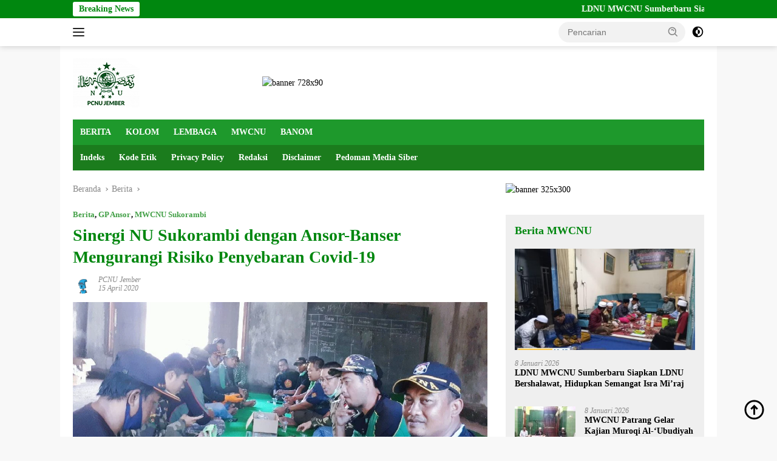

--- FILE ---
content_type: text/html; charset=UTF-8
request_url: https://pcnujember.or.id/2020/04/15/sinergi-nu-sukorambi-dengan-ansor-banser-mengurangi-risiko-penyebaran-covid-19/
body_size: 31567
content:
<!doctype html><html lang="id"><head><script data-no-optimize="1">var litespeed_docref=sessionStorage.getItem("litespeed_docref");litespeed_docref&&(Object.defineProperty(document,"referrer",{get:function(){return litespeed_docref}}),sessionStorage.removeItem("litespeed_docref"));</script> <meta charset="UTF-8"><meta name="viewport" content="width=device-width, initial-scale=1"><link rel="profile" href="https://gmpg.org/xfn/11"> <script type="litespeed/javascript">(()=>{var e={};e.g=function(){if("object"==typeof globalThis)return globalThis;try{return this||new Function("return this")()}catch(e){if("object"==typeof window)return window}}(),function({ampUrl:n,isCustomizePreview:t,isAmpDevMode:r,noampQueryVarName:o,noampQueryVarValue:s,disabledStorageKey:i,mobileUserAgents:a,regexRegex:c}){if("undefined"==typeof sessionStorage)return;const d=new RegExp(c);if(!a.some((e=>{const n=e.match(d);return!(!n||!new RegExp(n[1],n[2]).test(navigator.userAgent))||navigator.userAgent.includes(e)})))return;e.g.addEventListener("DOMContentLiteSpeedLoaded",(()=>{const e=document.getElementById("amp-mobile-version-switcher");if(!e)return;e.hidden=!1;const n=e.querySelector("a[href]");n&&n.addEventListener("click",(()=>{sessionStorage.removeItem(i)}))}));const g=r&&["paired-browsing-non-amp","paired-browsing-amp"].includes(window.name);if(sessionStorage.getItem(i)||t||g)return;const u=new URL(location.href),m=new URL(n);m.hash=u.hash,u.searchParams.has(o)&&s===u.searchParams.get(o)?sessionStorage.setItem(i,"1"):m.href!==u.href&&(window.stop(),location.replace(m.href))}({"ampUrl":"https:\/\/pcnujember.or.id\/2020\/04\/15\/sinergi-nu-sukorambi-dengan-ansor-banser-mengurangi-risiko-penyebaran-covid-19\/?amp=1","noampQueryVarName":"noamp","noampQueryVarValue":"mobile","disabledStorageKey":"amp_mobile_redirect_disabled","mobileUserAgents":["Mobile","Android","Silk\/","Kindle","BlackBerry","Opera Mini","Opera Mobi"],"regexRegex":"^\\\/((?:.|\\n)+)\\\/([i]*)$","isCustomizePreview":!1,"isAmpDevMode":!1})})()</script> <meta name='robots' content='index, follow, max-image-preview:large, max-snippet:-1, max-video-preview:-1' /><title>Sinergi NU Sukorambi dengan Ansor-Banser Mengurangi Risiko Penyebaran Covid-19</title><link rel="canonical" href="https://pcnujember.or.id/2020/04/15/sinergi-nu-sukorambi-dengan-ansor-banser-mengurangi-risiko-penyebaran-covid-19/" /><meta property="og:locale" content="id_ID" /><meta property="og:type" content="article" /><meta property="og:title" content="Sinergi NU Sukorambi dengan Ansor-Banser Mengurangi Risiko Penyebaran Covid-19" /><meta property="og:description" content="Jember, pcnujember.or.id Saat ini ratusan negara di dunia termasuk Indonesia tengah menghadapi tantangan yang tak pernah..." /><meta property="og:url" content="https://pcnujember.or.id/2020/04/15/sinergi-nu-sukorambi-dengan-ansor-banser-mengurangi-risiko-penyebaran-covid-19/" /><meta property="og:site_name" content="Website Resmi PCNU Jember" /><meta property="article:publisher" content="https://www.facebook.com/PcnuJember/" /><meta property="article:published_time" content="2020-04-15T06:57:52+00:00" /><meta property="article:modified_time" content="2020-04-15T06:58:41+00:00" /><meta property="og:image" content="https://pcnujember.or.id/wp-content/uploads/2020/04/1-2.jpg" /><meta property="og:image:width" content="1078" /><meta property="og:image:height" content="538" /><meta property="og:image:type" content="image/jpeg" /><meta name="author" content="PCNU Jember" /><meta name="twitter:card" content="summary_large_image" /><meta name="twitter:creator" content="@pcnujember" /><meta name="twitter:site" content="@pcnujember" /><meta name="twitter:label1" content="Ditulis oleh" /><meta name="twitter:data1" content="PCNU Jember" /><meta name="twitter:label2" content="Estimasi waktu membaca" /><meta name="twitter:data2" content="1 menit" /> <script type="application/ld+json" class="yoast-schema-graph">{"@context":"https://schema.org","@graph":[{"@type":"Article","@id":"https://pcnujember.or.id/2020/04/15/sinergi-nu-sukorambi-dengan-ansor-banser-mengurangi-risiko-penyebaran-covid-19/#article","isPartOf":{"@id":"https://pcnujember.or.id/2020/04/15/sinergi-nu-sukorambi-dengan-ansor-banser-mengurangi-risiko-penyebaran-covid-19/"},"author":{"name":"PCNU Jember","@id":"https://pcnujember.or.id/#/schema/person/a0bfade53653236924737bab43817e7f"},"headline":"Sinergi NU Sukorambi dengan Ansor-Banser Mengurangi Risiko Penyebaran Covid-19","datePublished":"2020-04-15T06:57:52+00:00","dateModified":"2020-04-15T06:58:41+00:00","mainEntityOfPage":{"@id":"https://pcnujember.or.id/2020/04/15/sinergi-nu-sukorambi-dengan-ansor-banser-mengurangi-risiko-penyebaran-covid-19/"},"wordCount":202,"publisher":{"@id":"https://pcnujember.or.id/#organization"},"image":{"@id":"https://pcnujember.or.id/2020/04/15/sinergi-nu-sukorambi-dengan-ansor-banser-mengurangi-risiko-penyebaran-covid-19/#primaryimage"},"thumbnailUrl":"https://pcnujember.or.id/wp-content/uploads/2020/04/1-2.jpg","keywords":["NU Jember","Peduli Covid-19","WCNU Sukorambi"],"articleSection":["Berita","GP Ansor","MWCNU Sukorambi"],"inLanguage":"id"},{"@type":"WebPage","@id":"https://pcnujember.or.id/2020/04/15/sinergi-nu-sukorambi-dengan-ansor-banser-mengurangi-risiko-penyebaran-covid-19/","url":"https://pcnujember.or.id/2020/04/15/sinergi-nu-sukorambi-dengan-ansor-banser-mengurangi-risiko-penyebaran-covid-19/","name":"Sinergi NU Sukorambi dengan Ansor-Banser Mengurangi Risiko Penyebaran Covid-19","isPartOf":{"@id":"https://pcnujember.or.id/#website"},"primaryImageOfPage":{"@id":"https://pcnujember.or.id/2020/04/15/sinergi-nu-sukorambi-dengan-ansor-banser-mengurangi-risiko-penyebaran-covid-19/#primaryimage"},"image":{"@id":"https://pcnujember.or.id/2020/04/15/sinergi-nu-sukorambi-dengan-ansor-banser-mengurangi-risiko-penyebaran-covid-19/#primaryimage"},"thumbnailUrl":"https://pcnujember.or.id/wp-content/uploads/2020/04/1-2.jpg","datePublished":"2020-04-15T06:57:52+00:00","dateModified":"2020-04-15T06:58:41+00:00","breadcrumb":{"@id":"https://pcnujember.or.id/2020/04/15/sinergi-nu-sukorambi-dengan-ansor-banser-mengurangi-risiko-penyebaran-covid-19/#breadcrumb"},"inLanguage":"id","potentialAction":[{"@type":"ReadAction","target":["https://pcnujember.or.id/2020/04/15/sinergi-nu-sukorambi-dengan-ansor-banser-mengurangi-risiko-penyebaran-covid-19/"]}]},{"@type":"ImageObject","inLanguage":"id","@id":"https://pcnujember.or.id/2020/04/15/sinergi-nu-sukorambi-dengan-ansor-banser-mengurangi-risiko-penyebaran-covid-19/#primaryimage","url":"https://pcnujember.or.id/wp-content/uploads/2020/04/1-2.jpg","contentUrl":"https://pcnujember.or.id/wp-content/uploads/2020/04/1-2.jpg","width":1078,"height":538,"caption":"Jajaran pengurus MWCNU Sukorambi bersama Ansor-Banser sebelum turun ke lapangan. (Foto: sholeh/pcnujember.or.id)"},{"@type":"BreadcrumbList","@id":"https://pcnujember.or.id/2020/04/15/sinergi-nu-sukorambi-dengan-ansor-banser-mengurangi-risiko-penyebaran-covid-19/#breadcrumb","itemListElement":[{"@type":"ListItem","position":1,"name":"Home","item":"https://pcnujember.or.id/"},{"@type":"ListItem","position":2,"name":"Sinergi NU Sukorambi dengan Ansor-Banser Mengurangi Risiko Penyebaran Covid-19"}]},{"@type":"WebSite","@id":"https://pcnujember.or.id/#website","url":"https://pcnujember.or.id/","name":"Pengurus Cabang Nahdlatul Ulama Kabupaten Jember","description":"Jas Hijau, Jangan Sekali-kali Lupakan Jasa Ulama","publisher":{"@id":"https://pcnujember.or.id/#organization"},"potentialAction":[{"@type":"SearchAction","target":{"@type":"EntryPoint","urlTemplate":"https://pcnujember.or.id/?s={search_term_string}"},"query-input":{"@type":"PropertyValueSpecification","valueRequired":true,"valueName":"search_term_string"}}],"inLanguage":"id"},{"@type":"Organization","@id":"https://pcnujember.or.id/#organization","name":"Website Resmi PCNU Jember","url":"https://pcnujember.or.id/","logo":{"@type":"ImageObject","inLanguage":"id","@id":"https://pcnujember.or.id/#/schema/logo/image/","url":"https://pcnujember.or.id/wp-content/uploads/2020/04/cropped-logo-header-1.png","contentUrl":"https://pcnujember.or.id/wp-content/uploads/2020/04/cropped-logo-header-1.png","width":110,"height":81,"caption":"Website Resmi PCNU Jember"},"image":{"@id":"https://pcnujember.or.id/#/schema/logo/image/"},"sameAs":["https://www.facebook.com/PcnuJember/","https://x.com/pcnujember","https://www.instagram.com/pcnujember/"]},{"@type":"Person","@id":"https://pcnujember.or.id/#/schema/person/a0bfade53653236924737bab43817e7f","name":"PCNU Jember","image":{"@type":"ImageObject","inLanguage":"id","@id":"https://pcnujember.or.id/#/schema/person/image/","url":"https://pcnujember.or.id/wp-content/litespeed/avatar/cc7a71e136aed04194c7040908850913.jpg?ver=1767340386","contentUrl":"https://pcnujember.or.id/wp-content/litespeed/avatar/cc7a71e136aed04194c7040908850913.jpg?ver=1767340386","caption":"PCNU Jember"},"sameAs":["http://pcnujember.or.id"],"url":"https://pcnujember.or.id/author/mwc-panti/"}]}</script> <link rel='dns-prefetch' href='//fonts.googleapis.com' /><link rel="alternate" type="application/rss+xml" title="Website Resmi PCNU Jember &raquo; Feed" href="https://pcnujember.or.id/feed/" /><link rel="alternate" type="application/rss+xml" title="Website Resmi PCNU Jember &raquo; Umpan Komentar" href="https://pcnujember.or.id/comments/feed/" /><link rel="alternate" type="application/rss+xml" title="Website Resmi PCNU Jember &raquo; Sinergi NU Sukorambi dengan Ansor-Banser Mengurangi Risiko Penyebaran Covid-19 Umpan Komentar" href="https://pcnujember.or.id/2020/04/15/sinergi-nu-sukorambi-dengan-ansor-banser-mengurangi-risiko-penyebaran-covid-19/feed/" /><link rel="alternate" title="oEmbed (JSON)" type="application/json+oembed" href="https://pcnujember.or.id/wp-json/oembed/1.0/embed?url=https%3A%2F%2Fpcnujember.or.id%2F2020%2F04%2F15%2Fsinergi-nu-sukorambi-dengan-ansor-banser-mengurangi-risiko-penyebaran-covid-19%2F" /><link rel="alternate" title="oEmbed (XML)" type="text/xml+oembed" href="https://pcnujember.or.id/wp-json/oembed/1.0/embed?url=https%3A%2F%2Fpcnujember.or.id%2F2020%2F04%2F15%2Fsinergi-nu-sukorambi-dengan-ansor-banser-mengurangi-risiko-penyebaran-covid-19%2F&#038;format=xml" /><style id='wp-img-auto-sizes-contain-inline-css'>img:is([sizes=auto i],[sizes^="auto," i]){contain-intrinsic-size:3000px 1500px}
/*# sourceURL=wp-img-auto-sizes-contain-inline-css */</style><link data-optimized="2" rel="stylesheet" href="https://pcnujember.or.id/wp-content/litespeed/ucss/4378c044b18958a0ece00e9cac8d4706.css?ver=4941a" /><style id='wpberita-style-inline-css'>h1,h2,h3,h4,h5,h6,.sidr-class-site-title,.site-title,.gmr-mainmenu ul > li > a,.sidr ul li a,.heading-text,.gmr-mobilemenu ul li a,#navigationamp ul li a{font-family:Quicksand;}h1,h2,h3,h4,h5,h6,.sidr-class-site-title,.site-title,.gmr-mainmenu ul > li > a,.sidr ul li a,.heading-text,.gmr-mobilemenu ul li a,#navigationamp ul li a,.related-text-onlytitle{font-weight:600;}h1 strong,h2 strong,h3 strong,h4 strong,h5 strong,h6 strong{font-weight:700;}body{font-family:Open Sans;--font-reguler:400;--font-bold:600;--background-color:#f8f8f8;--main-color:#000000;--link-color-body:#000000;--hoverlink-color-body:#008c17;--border-color:#cccccc;--button-bgcolor:#43A047;--button-color:#ffffff;--header-bgcolor:#ffffff;--topnav-color:#222222;--bigheadline-color:#f1c40f;--mainmenu-color:#ffffff;--mainmenu-hovercolor:#f1c40f;--secondmenu-bgcolor:#1b7c1d;--secondmenu-color:#ffffff;--secondmenu-hovercolor:#f1c40f;--content-bgcolor:#ffffff;--content-greycolor:#888888;--greybody-bgcolor:#efefef;--footer-bgcolor:#f0f0f0;--footer-color:#666666;--footer-linkcolor:#666666;--footer-hover-linkcolor:#666666;}.entry-content-single{font-size:16px;}body,body.dark-theme{--scheme-color:#00870f;--secondscheme-color:#43A047;--mainmenu-bgcolor:#1e992c;}/* Generate Using Cache */
/*# sourceURL=wpberita-style-inline-css */</style><link rel="https://api.w.org/" href="https://pcnujember.or.id/wp-json/" /><link rel="alternate" title="JSON" type="application/json" href="https://pcnujember.or.id/wp-json/wp/v2/posts/3251" /><link rel="EditURI" type="application/rsd+xml" title="RSD" href="https://pcnujember.or.id/xmlrpc.php?rsd" /><meta name="generator" content="WordPress 6.9" /><link rel='shortlink' href='https://pcnujember.or.id/?p=3251' /><link rel="alternate" type="text/html" media="only screen and (max-width: 640px)" href="https://pcnujember.or.id/2020/04/15/sinergi-nu-sukorambi-dengan-ansor-banser-mengurangi-risiko-penyebaran-covid-19/?amp=1"><link rel="pingback" href="https://pcnujember.or.id/xmlrpc.php"><link rel="amphtml" href="https://pcnujember.or.id/2020/04/15/sinergi-nu-sukorambi-dengan-ansor-banser-mengurangi-risiko-penyebaran-covid-19/?amp=1"><style>#amp-mobile-version-switcher{left:0;position:absolute;width:100%;z-index:100}#amp-mobile-version-switcher>a{background-color:#444;border:0;color:#eaeaea;display:block;font-family:-apple-system,BlinkMacSystemFont,Segoe UI,Roboto,Oxygen-Sans,Ubuntu,Cantarell,Helvetica Neue,sans-serif;font-size:16px;font-weight:600;padding:15px 0;text-align:center;-webkit-text-decoration:none;text-decoration:none}#amp-mobile-version-switcher>a:active,#amp-mobile-version-switcher>a:focus,#amp-mobile-version-switcher>a:hover{-webkit-text-decoration:underline;text-decoration:underline}</style><link rel="icon" href="https://pcnujember.or.id/wp-content/uploads/2020/04/cropped-logo-header-1-1-100x100.png" sizes="32x32" /><link rel="icon" href="https://pcnujember.or.id/wp-content/uploads/2020/04/cropped-logo-header-1-1.png" sizes="192x192" /><link rel="apple-touch-icon" href="https://pcnujember.or.id/wp-content/uploads/2020/04/cropped-logo-header-1-1.png" /><meta name="msapplication-TileImage" content="https://pcnujember.or.id/wp-content/uploads/2020/04/cropped-logo-header-1-1.png" /><style id='wp-block-paragraph-inline-css'>.is-small-text{font-size:.875em}.is-regular-text{font-size:1em}.is-large-text{font-size:2.25em}.is-larger-text{font-size:3em}.has-drop-cap:not(:focus):first-letter{float:left;font-size:8.4em;font-style:normal;font-weight:100;line-height:.68;margin:.05em .1em 0 0;text-transform:uppercase}body.rtl .has-drop-cap:not(:focus):first-letter{float:none;margin-left:.1em}p.has-drop-cap.has-background{overflow:hidden}:root :where(p.has-background){padding:1.25em 2.375em}:where(p.has-text-color:not(.has-link-color)) a{color:inherit}p.has-text-align-left[style*="writing-mode:vertical-lr"],p.has-text-align-right[style*="writing-mode:vertical-rl"]{rotate:180deg}
/*# sourceURL=https://pcnujember.or.id/wp-includes/blocks/paragraph/style.min.css */</style><style id='global-styles-inline-css'>:root{--wp--preset--aspect-ratio--square: 1;--wp--preset--aspect-ratio--4-3: 4/3;--wp--preset--aspect-ratio--3-4: 3/4;--wp--preset--aspect-ratio--3-2: 3/2;--wp--preset--aspect-ratio--2-3: 2/3;--wp--preset--aspect-ratio--16-9: 16/9;--wp--preset--aspect-ratio--9-16: 9/16;--wp--preset--color--black: #000000;--wp--preset--color--cyan-bluish-gray: #abb8c3;--wp--preset--color--white: #ffffff;--wp--preset--color--pale-pink: #f78da7;--wp--preset--color--vivid-red: #cf2e2e;--wp--preset--color--luminous-vivid-orange: #ff6900;--wp--preset--color--luminous-vivid-amber: #fcb900;--wp--preset--color--light-green-cyan: #7bdcb5;--wp--preset--color--vivid-green-cyan: #00d084;--wp--preset--color--pale-cyan-blue: #8ed1fc;--wp--preset--color--vivid-cyan-blue: #0693e3;--wp--preset--color--vivid-purple: #9b51e0;--wp--preset--gradient--vivid-cyan-blue-to-vivid-purple: linear-gradient(135deg,rgb(6,147,227) 0%,rgb(155,81,224) 100%);--wp--preset--gradient--light-green-cyan-to-vivid-green-cyan: linear-gradient(135deg,rgb(122,220,180) 0%,rgb(0,208,130) 100%);--wp--preset--gradient--luminous-vivid-amber-to-luminous-vivid-orange: linear-gradient(135deg,rgb(252,185,0) 0%,rgb(255,105,0) 100%);--wp--preset--gradient--luminous-vivid-orange-to-vivid-red: linear-gradient(135deg,rgb(255,105,0) 0%,rgb(207,46,46) 100%);--wp--preset--gradient--very-light-gray-to-cyan-bluish-gray: linear-gradient(135deg,rgb(238,238,238) 0%,rgb(169,184,195) 100%);--wp--preset--gradient--cool-to-warm-spectrum: linear-gradient(135deg,rgb(74,234,220) 0%,rgb(151,120,209) 20%,rgb(207,42,186) 40%,rgb(238,44,130) 60%,rgb(251,105,98) 80%,rgb(254,248,76) 100%);--wp--preset--gradient--blush-light-purple: linear-gradient(135deg,rgb(255,206,236) 0%,rgb(152,150,240) 100%);--wp--preset--gradient--blush-bordeaux: linear-gradient(135deg,rgb(254,205,165) 0%,rgb(254,45,45) 50%,rgb(107,0,62) 100%);--wp--preset--gradient--luminous-dusk: linear-gradient(135deg,rgb(255,203,112) 0%,rgb(199,81,192) 50%,rgb(65,88,208) 100%);--wp--preset--gradient--pale-ocean: linear-gradient(135deg,rgb(255,245,203) 0%,rgb(182,227,212) 50%,rgb(51,167,181) 100%);--wp--preset--gradient--electric-grass: linear-gradient(135deg,rgb(202,248,128) 0%,rgb(113,206,126) 100%);--wp--preset--gradient--midnight: linear-gradient(135deg,rgb(2,3,129) 0%,rgb(40,116,252) 100%);--wp--preset--font-size--small: 13px;--wp--preset--font-size--medium: 20px;--wp--preset--font-size--large: 36px;--wp--preset--font-size--x-large: 42px;--wp--preset--spacing--20: 0.44rem;--wp--preset--spacing--30: 0.67rem;--wp--preset--spacing--40: 1rem;--wp--preset--spacing--50: 1.5rem;--wp--preset--spacing--60: 2.25rem;--wp--preset--spacing--70: 3.38rem;--wp--preset--spacing--80: 5.06rem;--wp--preset--shadow--natural: 6px 6px 9px rgba(0, 0, 0, 0.2);--wp--preset--shadow--deep: 12px 12px 50px rgba(0, 0, 0, 0.4);--wp--preset--shadow--sharp: 6px 6px 0px rgba(0, 0, 0, 0.2);--wp--preset--shadow--outlined: 6px 6px 0px -3px rgb(255, 255, 255), 6px 6px rgb(0, 0, 0);--wp--preset--shadow--crisp: 6px 6px 0px rgb(0, 0, 0);}:where(.is-layout-flex){gap: 0.5em;}:where(.is-layout-grid){gap: 0.5em;}body .is-layout-flex{display: flex;}.is-layout-flex{flex-wrap: wrap;align-items: center;}.is-layout-flex > :is(*, div){margin: 0;}body .is-layout-grid{display: grid;}.is-layout-grid > :is(*, div){margin: 0;}:where(.wp-block-columns.is-layout-flex){gap: 2em;}:where(.wp-block-columns.is-layout-grid){gap: 2em;}:where(.wp-block-post-template.is-layout-flex){gap: 1.25em;}:where(.wp-block-post-template.is-layout-grid){gap: 1.25em;}.has-black-color{color: var(--wp--preset--color--black) !important;}.has-cyan-bluish-gray-color{color: var(--wp--preset--color--cyan-bluish-gray) !important;}.has-white-color{color: var(--wp--preset--color--white) !important;}.has-pale-pink-color{color: var(--wp--preset--color--pale-pink) !important;}.has-vivid-red-color{color: var(--wp--preset--color--vivid-red) !important;}.has-luminous-vivid-orange-color{color: var(--wp--preset--color--luminous-vivid-orange) !important;}.has-luminous-vivid-amber-color{color: var(--wp--preset--color--luminous-vivid-amber) !important;}.has-light-green-cyan-color{color: var(--wp--preset--color--light-green-cyan) !important;}.has-vivid-green-cyan-color{color: var(--wp--preset--color--vivid-green-cyan) !important;}.has-pale-cyan-blue-color{color: var(--wp--preset--color--pale-cyan-blue) !important;}.has-vivid-cyan-blue-color{color: var(--wp--preset--color--vivid-cyan-blue) !important;}.has-vivid-purple-color{color: var(--wp--preset--color--vivid-purple) !important;}.has-black-background-color{background-color: var(--wp--preset--color--black) !important;}.has-cyan-bluish-gray-background-color{background-color: var(--wp--preset--color--cyan-bluish-gray) !important;}.has-white-background-color{background-color: var(--wp--preset--color--white) !important;}.has-pale-pink-background-color{background-color: var(--wp--preset--color--pale-pink) !important;}.has-vivid-red-background-color{background-color: var(--wp--preset--color--vivid-red) !important;}.has-luminous-vivid-orange-background-color{background-color: var(--wp--preset--color--luminous-vivid-orange) !important;}.has-luminous-vivid-amber-background-color{background-color: var(--wp--preset--color--luminous-vivid-amber) !important;}.has-light-green-cyan-background-color{background-color: var(--wp--preset--color--light-green-cyan) !important;}.has-vivid-green-cyan-background-color{background-color: var(--wp--preset--color--vivid-green-cyan) !important;}.has-pale-cyan-blue-background-color{background-color: var(--wp--preset--color--pale-cyan-blue) !important;}.has-vivid-cyan-blue-background-color{background-color: var(--wp--preset--color--vivid-cyan-blue) !important;}.has-vivid-purple-background-color{background-color: var(--wp--preset--color--vivid-purple) !important;}.has-black-border-color{border-color: var(--wp--preset--color--black) !important;}.has-cyan-bluish-gray-border-color{border-color: var(--wp--preset--color--cyan-bluish-gray) !important;}.has-white-border-color{border-color: var(--wp--preset--color--white) !important;}.has-pale-pink-border-color{border-color: var(--wp--preset--color--pale-pink) !important;}.has-vivid-red-border-color{border-color: var(--wp--preset--color--vivid-red) !important;}.has-luminous-vivid-orange-border-color{border-color: var(--wp--preset--color--luminous-vivid-orange) !important;}.has-luminous-vivid-amber-border-color{border-color: var(--wp--preset--color--luminous-vivid-amber) !important;}.has-light-green-cyan-border-color{border-color: var(--wp--preset--color--light-green-cyan) !important;}.has-vivid-green-cyan-border-color{border-color: var(--wp--preset--color--vivid-green-cyan) !important;}.has-pale-cyan-blue-border-color{border-color: var(--wp--preset--color--pale-cyan-blue) !important;}.has-vivid-cyan-blue-border-color{border-color: var(--wp--preset--color--vivid-cyan-blue) !important;}.has-vivid-purple-border-color{border-color: var(--wp--preset--color--vivid-purple) !important;}.has-vivid-cyan-blue-to-vivid-purple-gradient-background{background: var(--wp--preset--gradient--vivid-cyan-blue-to-vivid-purple) !important;}.has-light-green-cyan-to-vivid-green-cyan-gradient-background{background: var(--wp--preset--gradient--light-green-cyan-to-vivid-green-cyan) !important;}.has-luminous-vivid-amber-to-luminous-vivid-orange-gradient-background{background: var(--wp--preset--gradient--luminous-vivid-amber-to-luminous-vivid-orange) !important;}.has-luminous-vivid-orange-to-vivid-red-gradient-background{background: var(--wp--preset--gradient--luminous-vivid-orange-to-vivid-red) !important;}.has-very-light-gray-to-cyan-bluish-gray-gradient-background{background: var(--wp--preset--gradient--very-light-gray-to-cyan-bluish-gray) !important;}.has-cool-to-warm-spectrum-gradient-background{background: var(--wp--preset--gradient--cool-to-warm-spectrum) !important;}.has-blush-light-purple-gradient-background{background: var(--wp--preset--gradient--blush-light-purple) !important;}.has-blush-bordeaux-gradient-background{background: var(--wp--preset--gradient--blush-bordeaux) !important;}.has-luminous-dusk-gradient-background{background: var(--wp--preset--gradient--luminous-dusk) !important;}.has-pale-ocean-gradient-background{background: var(--wp--preset--gradient--pale-ocean) !important;}.has-electric-grass-gradient-background{background: var(--wp--preset--gradient--electric-grass) !important;}.has-midnight-gradient-background{background: var(--wp--preset--gradient--midnight) !important;}.has-small-font-size{font-size: var(--wp--preset--font-size--small) !important;}.has-medium-font-size{font-size: var(--wp--preset--font-size--medium) !important;}.has-large-font-size{font-size: var(--wp--preset--font-size--large) !important;}.has-x-large-font-size{font-size: var(--wp--preset--font-size--x-large) !important;}
/*# sourceURL=global-styles-inline-css */</style></head><body class="wp-singular post-template-default single single-post postid-3251 single-format-standard wp-custom-logo wp-embed-responsive wp-theme-wpberita idtheme kentooz gmr-box-layout">
<a class="skip-link screen-reader-text" href="#primary">Langsung ke konten</a><div id="topnavwrap" class="gmr-topnavwrap clearfix"><div class="gmr-topnotification"><div class="container"><div class="list-flex"><div class="row-flex"><div class="text-marquee">Breaking News</div></div><div class="row-flex wrap-marquee"><div class="marquee">				<a href="https://pcnujember.or.id/2026/01/08/ldnu-mwcnu-sumberbaru-siapkan-ldnu-bershalawat-hidupkan-semangat-isra-miraj/" class="gmr-recent-marquee" title="LDNU MWCNU Sumberbaru Siapkan LDNU Bershalawat, Hidupkan Semangat Isra Mi’raj">LDNU MWCNU Sumberbaru Siapkan LDNU Bershalawat, Hidupkan Semangat Isra Mi’raj</a>
<a href="https://pcnujember.or.id/2026/01/08/mwcnu-patrang-gelar-kajian-muroqi-al-ubudiyah-tentang-etika-pergaulan/" class="gmr-recent-marquee" title="MWCNU Patrang Gelar Kajian Muroqi Al-‘Ubudiyah tentang Etika Pergaulan">MWCNU Patrang Gelar Kajian Muroqi Al-‘Ubudiyah tentang Etika Pergaulan</a>
<a href="https://pcnujember.or.id/2026/01/08/akselerasi-khidmah-jamiyyah-mwcnu-patrang-mantapkan-konsolidasi-lewat-musyawarah-triwulan/" class="gmr-recent-marquee" title="Akselerasi Khidmah Jam’iyyah, MWCNU Patrang Mantapkan Konsolidasi Lewat Musyawarah Triwulan">Akselerasi Khidmah Jam’iyyah, MWCNU Patrang Mantapkan Konsolidasi Lewat Musyawarah Triwulan</a>
<a href="https://pcnujember.or.id/2026/01/05/tasyakur-103-tahun-nu-di-bangsalsari-pcnu-jember-tancap-program-literasi-al-quran-hingga-nu-award-2026/" class="gmr-recent-marquee" title="Tasyakur 103 Tahun NU di Bangsalsari, PCNU Jember Tancap Program Literasi Al-Qur’an hingga NU Award 2026">Tasyakur 103 Tahun NU di Bangsalsari, PCNU Jember Tancap Program Literasi Al-Qur’an hingga NU Award 2026</a>
<a href="https://pcnujember.or.id/2026/01/05/demi-keselamatan-santri-banser-sumberbaru-laksanakan-pam-rutin-di-masjid-nurul-muttaqin/" class="gmr-recent-marquee" title="Demi Keselamatan Santri, Banser Sumberbaru Laksanakan PAM Rutin di Masjid Nurul Muttaqin">Demi Keselamatan Santri, Banser Sumberbaru Laksanakan PAM Rutin di Masjid Nurul Muttaqin</a></div></div></div></div></div><div class="container"><div class="list-flex"><div class="row-flex gmr-navleft">
<a id="gmr-responsive-menu" title="Menu" href="#menus" rel="nofollow"><div class="ktz-i-wrap"><span class="ktz-i"></span><span class="ktz-i"></span><span class="ktz-i"></span></div></a><div class="gmr-logo-mobile"><a class="custom-logo-link" href="https://pcnujember.or.id/" title="Website Resmi PCNU Jember" rel="home"><img data-lazyloaded="1" src="[data-uri]" class="custom-logo" data-src="https://pcnujember.or.id/wp-content/uploads/2020/04/cropped-logo-header-1.png" width="110" height="81" alt="Website Resmi PCNU Jember" loading="lazy" /></a></div></div><div class="row-flex gmr-navright"><div class="gmr-table-search"><form method="get" class="gmr-searchform searchform" action="https://pcnujember.or.id/">
<input type="text" name="s" id="s" placeholder="Pencarian" />
<input type="hidden" name="post_type" value="post" />
<button type="submit" role="button" class="gmr-search-submit gmr-search-icon">
<svg xmlns="http://www.w3.org/2000/svg" aria-hidden="true" role="img" width="1em" height="1em" preserveAspectRatio="xMidYMid meet" viewBox="0 0 24 24"><path fill="currentColor" d="M10 18a7.952 7.952 0 0 0 4.897-1.688l4.396 4.396l1.414-1.414l-4.396-4.396A7.952 7.952 0 0 0 18 10c0-4.411-3.589-8-8-8s-8 3.589-8 8s3.589 8 8 8zm0-14c3.309 0 6 2.691 6 6s-2.691 6-6 6s-6-2.691-6-6s2.691-6 6-6z"/><path fill="currentColor" d="M11.412 8.586c.379.38.588.882.588 1.414h2a3.977 3.977 0 0 0-1.174-2.828c-1.514-1.512-4.139-1.512-5.652 0l1.412 1.416c.76-.758 2.07-.756 2.826-.002z"/></svg>
</button></form></div>
<a class="darkmode-button topnav-button" title="Mode Gelap" href="#" rel="nofollow"><svg xmlns="http://www.w3.org/2000/svg" aria-hidden="true" role="img" width="1em" height="1em" preserveAspectRatio="xMidYMid meet" viewBox="0 0 24 24"><g fill="currentColor"><path d="M12 16a4 4 0 0 0 0-8v8Z"/><path fill-rule="evenodd" d="M12 2C6.477 2 2 6.477 2 12s4.477 10 10 10s10-4.477 10-10S17.523 2 12 2Zm0 2v4a4 4 0 1 0 0 8v4a8 8 0 1 0 0-16Z" clip-rule="evenodd"/></g></svg></a><div class="gmr-search-btn">
<a id="search-menu-button" class="topnav-button gmr-search-icon" title="Pencarian" href="#" rel="nofollow"><svg xmlns="http://www.w3.org/2000/svg" aria-hidden="true" role="img" width="1em" height="1em" preserveAspectRatio="xMidYMid meet" viewBox="0 0 24 24"><path fill="none" stroke="currentColor" stroke-linecap="round" stroke-width="2" d="m21 21l-4.486-4.494M19 10.5a8.5 8.5 0 1 1-17 0a8.5 8.5 0 0 1 17 0Z"/></svg></a><div id="search-dropdown-container" class="search-dropdown search"><form method="get" class="gmr-searchform searchform" action="https://pcnujember.or.id/">
<input type="text" name="s" id="s" placeholder="Pencarian" />
<button type="submit" class="gmr-search-submit gmr-search-icon"><svg xmlns="http://www.w3.org/2000/svg" aria-hidden="true" role="img" width="1em" height="1em" preserveAspectRatio="xMidYMid meet" viewBox="0 0 24 24"><path fill="currentColor" d="M10 18a7.952 7.952 0 0 0 4.897-1.688l4.396 4.396l1.414-1.414l-4.396-4.396A7.952 7.952 0 0 0 18 10c0-4.411-3.589-8-8-8s-8 3.589-8 8s3.589 8 8 8zm0-14c3.309 0 6 2.691 6 6s-2.691 6-6 6s-6-2.691-6-6s2.691-6 6-6z"/><path fill="currentColor" d="M11.412 8.586c.379.38.588.882.588 1.414h2a3.977 3.977 0 0 0-1.174-2.828c-1.514-1.512-4.139-1.512-5.652 0l1.412 1.416c.76-.758 2.07-.756 2.826-.002z"/></svg></button></form></div></div></div></div></div></div><div id="page" class="site"><header id="masthead" class="site-header"><div class="container"><div class="site-branding"><div class="gmr-logo"><div class="gmr-logo-wrap"><a class="custom-logo-link logolink" href="https://pcnujember.or.id" title="Website Resmi PCNU Jember" rel="home"><img data-lazyloaded="1" src="[data-uri]" class="custom-logo" data-src="https://pcnujember.or.id/wp-content/uploads/2020/04/cropped-logo-header-1.png" width="110" height="81" alt="Website Resmi PCNU Jember" loading="lazy" /></a><div class="close-topnavmenu-wrap"><a id="close-topnavmenu-button" rel="nofollow" href="#"><svg xmlns="http://www.w3.org/2000/svg" aria-hidden="true" role="img" width="1em" height="1em" preserveAspectRatio="xMidYMid meet" viewBox="0 0 32 32"><path fill="currentColor" d="M24 9.4L22.6 8L16 14.6L9.4 8L8 9.4l6.6 6.6L8 22.6L9.4 24l6.6-6.6l6.6 6.6l1.4-1.4l-6.6-6.6L24 9.4z"/></svg></a></div></div></div><div class="gmr-banner-logo"><img data-lazyloaded="1" src="[data-uri]" data-src="https://storage.nu.or.id/storage/banners/screenshot-2022-11-22-at-173229_1669113179.webp" alt="banner 728x90" title="banner 728x90" width="728" height="90" loading="lazy" /></div></div></div></header><div id="main-nav-wrap" class="gmr-mainmenu-wrap"><div class="container"><nav id="main-nav" class="main-navigation gmr-mainmenu"><ul id="primary-menu" class="menu"><li id="menu-item-7085" class="menu-item menu-item-type-taxonomy menu-item-object-category current-post-ancestor current-menu-parent current-post-parent menu-item-7085"><a href="https://pcnujember.or.id/category/warta/">BERITA</a></li><li id="menu-item-7089" class="menu-item menu-item-type-taxonomy menu-item-object-category menu-item-7089"><a href="https://pcnujember.or.id/category/kolom/">KOLOM</a></li><li id="menu-item-7086" class="menu-item menu-item-type-taxonomy menu-item-object-category menu-item-7086"><a href="https://pcnujember.or.id/category/lembaga/">LEMBAGA</a></li><li id="menu-item-7087" class="menu-item menu-item-type-taxonomy menu-item-object-category current-post-ancestor menu-item-7087"><a href="https://pcnujember.or.id/category/mwc-nu-jember/">MWCNU</a></li><li id="menu-item-7088" class="menu-item menu-item-type-taxonomy menu-item-object-category menu-item-7088"><a href="https://pcnujember.or.id/category/banom/">BANOM</a></li></ul><ul id="secondary-menu" class="menu"><li id="menu-item-93" class="menu-item menu-item-type-post_type menu-item-object-page menu-item-93"><a href="https://pcnujember.or.id/indeks/">Indeks</a></li><li id="menu-item-41" class="menu-item menu-item-type-post_type menu-item-object-page menu-item-41"><a href="https://pcnujember.or.id/kode-etik/">Kode Etik</a></li><li id="menu-item-141" class="menu-item menu-item-type-post_type menu-item-object-page menu-item-141"><a href="https://pcnujember.or.id/privacy-policy/">Privacy Policy</a></li><li id="menu-item-70" class="menu-item menu-item-type-custom menu-item-object-custom menu-item-70"><a href="#">Redaksi</a></li><li id="menu-item-43" class="menu-item menu-item-type-post_type menu-item-object-page menu-item-43"><a href="https://pcnujember.or.id/disclaimer/">Disclaimer</a></li><li id="menu-item-40" class="menu-item menu-item-type-post_type menu-item-object-page menu-item-40"><a href="https://pcnujember.or.id/pedoman-media-siber/">Pedoman Media Siber</a></li></ul></nav></div></div><div id="content" class="gmr-content"><div class="container"><div class="row"><main id="primary" class="site-main col-md-8"><article id="post-3251" class="content-single post-3251 post type-post status-publish format-standard has-post-thumbnail hentry category-warta category-gp-ansor category-sukorambi tag-nu-jember tag-peduli-covid-19 tag-wcnu-sukorambi"><div class="breadcrumbs" itemscope itemtype="https://schema.org/BreadcrumbList">
<span class="first-cl" itemprop="itemListElement" itemscope itemtype="https://schema.org/ListItem">
<a itemscope itemtype="https://schema.org/WebPage" itemprop="item" itemid="https://pcnujember.or.id/" href="https://pcnujember.or.id/"><span itemprop="name">Beranda</span></a>
<span itemprop="position" content="1"></span>
</span>
<span class="separator"></span>
<span class="0-cl" itemprop="itemListElement" itemscope itemtype="http://schema.org/ListItem">
<a itemscope itemtype="https://schema.org/WebPage" itemprop="item" itemid="https://pcnujember.or.id/category/warta/" href="https://pcnujember.or.id/category/warta/"><span itemprop="name">Berita</span></a>
<span itemprop="position" content="2"></span>
</span>
<span class="separator"></span>
<span class="last-cl" itemscope itemtype="https://schema.org/ListItem">
<span itemprop="name">Sinergi NU Sukorambi dengan Ansor-Banser Mengurangi Risiko Penyebaran Covid-19</span>
<span itemprop="position" content="3"></span>
</span></div><header class="entry-header entry-header-single"><div class="gmr-meta-topic"><strong><span class="cat-links-content"><a href="https://pcnujember.or.id/category/warta/" rel="category tag">Berita</a>, <a href="https://pcnujember.or.id/category/gp-ansor/" rel="category tag">GP Ansor</a>, <a href="https://pcnujember.or.id/category/mwc-nu-jember/sukorambi/" rel="category tag">MWCNU Sukorambi</a></span></strong>&nbsp;&nbsp;</div><h1 class="entry-title"><strong>Sinergi NU Sukorambi dengan Ansor-Banser Mengurangi Risiko Penyebaran Covid-19</strong></h1><div class="list-table clearfix"><div class="table-row"><div class="table-cell gmr-gravatar-metasingle"><a class="url" href="https://pcnujember.or.id/author/mwc-panti/" title="Permalink ke: PCNU Jember"><img data-lazyloaded="1" src="[data-uri]" alt='' data-src='https://pcnujember.or.id/wp-content/litespeed/avatar/b8baa8169d9dc46f7b4a7cccb2a9a9d6.jpg?ver=1767340386' data-srcset='https://pcnujember.or.id/wp-content/litespeed/avatar/32c03a09375b6bbb16791af141671f4c.jpg?ver=1767340386 2x' class='avatar avatar-32 photo img-cicle' height='32' width='32' decoding='async'/></a></div><div class="table-cell gmr-content-metasingle"><div class="meta-content gmr-content-metasingle"><span class="author vcard"><a class="url fn n" href="https://pcnujember.or.id/author/mwc-panti/" title="PCNU Jember">PCNU Jember</a></span></div><div class="meta-content gmr-content-metasingle"><span class="posted-on"><time class="entry-date published" datetime="2020-04-15T13:57:52+07:00">15 April 2020</time><time class="updated" datetime="2020-04-15T13:58:41+07:00">15 April 2020</time></span></div></div></div></div></header><figure class="post-thumbnail gmr-thumbnail-single">
<img data-lazyloaded="1" src="[data-uri]" width="1078" height="538" data-src="https://pcnujember.or.id/wp-content/uploads/2020/04/1-2.jpg.webp" class="attachment-post-thumbnail size-post-thumbnail wp-post-image" alt="pcnujember.or.id" decoding="async" fetchpriority="high" data-srcset="https://pcnujember.or.id/wp-content/uploads/2020/04/1-2.jpg.webp 1078w, https://pcnujember.or.id/wp-content/uploads/2020/04/1-2-300x150.jpg.webp 300w, https://pcnujember.or.id/wp-content/uploads/2020/04/1-2-1024x511.jpg.webp 1024w, https://pcnujember.or.id/wp-content/uploads/2020/04/1-2-768x383.jpg.webp 768w, https://pcnujember.or.id/wp-content/uploads/2020/04/1-2-696x347.jpg.webp 696w, https://pcnujember.or.id/wp-content/uploads/2020/04/1-2-1068x533.jpg.webp 1068w, https://pcnujember.or.id/wp-content/uploads/2020/04/1-2-842x420.jpg.webp 842w" data-sizes="(max-width: 1078px) 100vw, 1078px" /><figcaption class="wp-caption-text">Jajaran pengurus MWCNU Sukorambi bersama Ansor-Banser sebelum turun ke lapangan. (Foto: sholeh/pcnujember.or.id)</figcaption></figure><div class="single-wrap"><div class="entry-content entry-content-single clearfix"><p><strong>Jember</strong>, <a href="https://pcnujember.or.id/">pcnujember.or.id</a><br />
Saat ini ratusan negara di dunia termasuk Indonesia tengah menghadapi tantangan yang tak pernah terbayangkan sebelumnya, yakni wabah <em>coronavirus disease</em> (Covid-19).</p><p>Dalam hal ini Pengurus Majelis Wakil Cabang NU (MWCNU) Sukorambi turut andil dalam pencegahannya, dengan mengadakan penyemprotan disinfektan ke beberapa wilayah kerjanya.</p><p><span class="td_btn td_btn_sm td_outlined_btn"><span style="color: #000000;">Baca juga:</span> <span style="color: #003300;"><a style="color: #003300;" href="https://pcnujember.or.id/2020/04/15/upaya-nu-ledokombo-dalam-percepatan-penanganan-covid-19/">Upaya NU Ledokombo dalam Perecepatan Penanganan Covid-19</a></span></span></p><p>Ketua MWCNU Sukorambi, M Sholeh mengatakan, kegiatan tersebut dilakukan bersama PAC Ansor Sukorambi dan didatangi langsung oleh Pengurus Cabang NU Jember, termasuk PC Ansor Jember turut menyuplai bahan yang dibutuhkan di lapangan.</p><p>&#8220;Kami bersinergi dengan Ansor-Banser dalam kegiatan itu, penyemprotan kami lakukan di pesantren, masjid, mushala dan fasilitas umum lainnya,&#8221; katanya.</p><div style="clear:both; margin-top:0em; margin-bottom:1em;"><a href="https://pcnujember.or.id/2020/04/04/nu-care-lazisnu-terus-ulurkan-tangan-kepada-kaum-dhuafa-di-desa-kemiri-panti/" target="_blank" rel="dofollow" class="ub6f055e9f8f39621bec7b71fc7589e76"><style>.ub6f055e9f8f39621bec7b71fc7589e76 { padding:0px; margin: 0; padding-top:1em!important; padding-bottom:1em!important; width:100%; display: block; font-weight:bold; background-color:#eaeaea; border:0!important; border-left:4px solid #27AE60!important; text-decoration:none; } .ub6f055e9f8f39621bec7b71fc7589e76:active, .ub6f055e9f8f39621bec7b71fc7589e76:hover { opacity: 1; transition: opacity 250ms; webkit-transition: opacity 250ms; text-decoration:none; } .ub6f055e9f8f39621bec7b71fc7589e76 { transition: background-color 250ms; webkit-transition: background-color 250ms; opacity: 1; transition: opacity 250ms; webkit-transition: opacity 250ms; } .ub6f055e9f8f39621bec7b71fc7589e76 .ctaText { font-weight:bold; color:#464646; text-decoration:none; font-size: 16px; } .ub6f055e9f8f39621bec7b71fc7589e76 .postTitle { color:#000000; text-decoration: underline!important; font-size: 16px; } .ub6f055e9f8f39621bec7b71fc7589e76:hover .postTitle { text-decoration: underline!important; }</style><div style="padding-left:1em; padding-right:1em;"><span class="ctaText">Baca Juga:</span>&nbsp; <span class="postTitle">NU Care-LAZISNU Terus Ulurkan Tangan kepada Kaum Dhuafa</span></div></a></div><p>Kegiatan ini dilakukan sebagai bentuk ikhtiar mengantisipasi dan memutus mata rantai penyebaran Covid-19, khusunya di wilayah Kecamatan Sukorambi, pada Kamis (09/04).</p><p><span class="td_btn td_btn_sm td_outlined_btn"><span style="color: #000000;">Baca juga:</span> <span style="color: #003300;"><a style="color: #003300;" href="https://pcnujember.or.id/2020/04/13/bersama-idi-jember-muslimat-nu-kalisat-tangani-percepatan-pencegahan-covid-19/">Bersama IDI Jember, Muslimat NU Kalisat Tangani Percepatan Pencegahan Covid-19</a></span></span></p><p>&#8220;diawali dari kantor MWCNU Sukorambi, kemudian tim menyebar ke seluruh tempat sasaran,&#8221; M Sholeh.</p><p>Masyarakat diminta tetap waspada dan memperhatikan anjuran pemerintah menerapkan pola hidup sehat, cuci tangan pakai sabun, hindari keramaian, dan memakai masker saat keluar rumah agar terhindar dari risiko penularan. [Aaf]</p><p><span class="td_btn td_btn_sm td_outlined_btn"><span style="color: #000000;">Populer:</span> <span style="color: #003300;"><a style="color: #003300;" href="https://pcnujember.or.id/2020/04/12/fatayat-dan-nu-care-lazisnu-berdayakan-penjahit-produksi-ribuan-masker-terus-berlanjut/">NU Peduli: Berdayakan Penjahit Produkis Ribuan Masker Terus Berlanjut</a></span></span></p><footer class="entry-footer entry-footer-single">
<span class="tags-links heading-text"><strong><a href="https://pcnujember.or.id/tag/nu-jember/" rel="tag">NU Jember</a> <a href="https://pcnujember.or.id/tag/peduli-covid-19/" rel="tag">Peduli Covid-19</a> <a href="https://pcnujember.or.id/tag/wcnu-sukorambi/" rel="tag">WCNU Sukorambi</a></strong></span><div class="gmr-cf-metacontent heading-text meta-content"></div></footer><nav class="navigation post-navigation" aria-label="Pos"><h2 class="screen-reader-text">Navigasi pos</h2><div class="nav-links"><div class="nav-previous"><a href="https://pcnujember.or.id/2020/04/15/upaya-nu-ledokombo-dalam-percepatan-penanganan-covid-19/" rel="prev"><span>Pos sebelumnya</span> Upaya NU Ledokombo dalam Percepatan Penanganan Covid-19</a></div><div class="nav-next"><a href="https://pcnujember.or.id/2020/04/17/berbagi-kepada-dhuafa-nu-kalisat-kerja-sama-dengan-sba-institute/" rel="next"><span>Pos selanjutnya</span> Berbagi kepada Dhuafa, NU Kalisat Kerja Sama dengan SBA Institute</a></div></div></nav></div></div><div class="list-table clearfix"><div class="table-row"><div class="table-cell gmr-content-share"><ul class="gmr-socialicon-share pull-right"><li class="facebook"><a href="https://www.facebook.com/sharer/sharer.php?u=https%3A%2F%2Fpcnujember.or.id%2F2020%2F04%2F15%2Fsinergi-nu-sukorambi-dengan-ansor-banser-mengurangi-risiko-penyebaran-covid-19%2F" target="_blank" rel="nofollow" title="Facebook Share"><svg xmlns="http://www.w3.org/2000/svg" aria-hidden="true" role="img" width="1em" height="1em" preserveAspectRatio="xMidYMid meet" viewBox="0 0 32 32"><path fill="#4267b2" d="M19.254 2C15.312 2 13 4.082 13 8.826V13H8v5h5v12h5V18h4l1-5h-5V9.672C18 7.885 18.583 7 20.26 7H23V2.205C22.526 2.141 21.145 2 19.254 2z"/></svg></a></li><li class="twitter"><a href="https://twitter.com/intent/tweet?url=https%3A%2F%2Fpcnujember.or.id%2F2020%2F04%2F15%2Fsinergi-nu-sukorambi-dengan-ansor-banser-mengurangi-risiko-penyebaran-covid-19%2F&amp;text=Sinergi%20NU%20Sukorambi%20dengan%20Ansor-Banser%20Mengurangi%20Risiko%20Penyebaran%20Covid-19" target="_blank" rel="nofollow" title="Tweet Ini"><svg xmlns="http://www.w3.org/2000/svg" width="24" height="24" viewBox="0 0 24 24"><path fill="currentColor" d="M18.205 2.25h3.308l-7.227 8.26l8.502 11.24H16.13l-5.214-6.817L4.95 21.75H1.64l7.73-8.835L1.215 2.25H8.04l4.713 6.231l5.45-6.231Zm-1.161 17.52h1.833L7.045 4.126H5.078L17.044 19.77Z"/></svg></a></li><li class="pin"><a href="https://pinterest.com/pin/create/button/?url=https%3A%2F%2Fpcnujember.or.id%2F2020%2F04%2F15%2Fsinergi-nu-sukorambi-dengan-ansor-banser-mengurangi-risiko-penyebaran-covid-19%2F&amp;desciption=Sinergi%20NU%20Sukorambi%20dengan%20Ansor-Banser%20Mengurangi%20Risiko%20Penyebaran%20Covid-19&amp;media=https%3A%2F%2Fpcnujember.or.id%2Fwp-content%2Fuploads%2F2020%2F04%2F1-2.jpg" target="_blank" rel="nofollow" title="Tweet Ini"><svg xmlns="http://www.w3.org/2000/svg" aria-hidden="true" role="img" width="1em" height="1em" preserveAspectRatio="xMidYMid meet" viewBox="0 0 32 32"><path fill="#e60023" d="M16.75.406C10.337.406 4 4.681 4 11.6c0 4.4 2.475 6.9 3.975 6.9c.619 0 .975-1.725.975-2.212c0-.581-1.481-1.819-1.481-4.238c0-5.025 3.825-8.588 8.775-8.588c4.256 0 7.406 2.419 7.406 6.863c0 3.319-1.331 9.544-5.644 9.544c-1.556 0-2.888-1.125-2.888-2.737c0-2.363 1.65-4.65 1.65-7.088c0-4.137-5.869-3.387-5.869 1.613c0 1.05.131 2.212.6 3.169c-.863 3.713-2.625 9.244-2.625 13.069c0 1.181.169 2.344.281 3.525c.212.238.106.213.431.094c3.15-4.313 3.038-5.156 4.463-10.8c.769 1.463 2.756 2.25 4.331 2.25c6.637 0 9.619-6.469 9.619-12.3c0-6.206-5.363-10.256-11.25-10.256z"/></svg></a></li><li class="telegram"><a href="https://t.me/share/url?url=https%3A%2F%2Fpcnujember.or.id%2F2020%2F04%2F15%2Fsinergi-nu-sukorambi-dengan-ansor-banser-mengurangi-risiko-penyebaran-covid-19%2F&amp;text=Sinergi%20NU%20Sukorambi%20dengan%20Ansor-Banser%20Mengurangi%20Risiko%20Penyebaran%20Covid-19" target="_blank" rel="nofollow" title="Telegram Share"><svg xmlns="http://www.w3.org/2000/svg" aria-hidden="true" role="img" width="1em" height="1em" preserveAspectRatio="xMidYMid meet" viewBox="0 0 15 15"><path fill="none" stroke="#08c" stroke-linejoin="round" d="m14.5 1.5l-14 5l4 2l6-4l-4 5l6 4l2-12Z"/></svg></a></li><li class="whatsapp"><a href="https://api.whatsapp.com/send?text=Sinergi%20NU%20Sukorambi%20dengan%20Ansor-Banser%20Mengurangi%20Risiko%20Penyebaran%20Covid-19 https%3A%2F%2Fpcnujember.or.id%2F2020%2F04%2F15%2Fsinergi-nu-sukorambi-dengan-ansor-banser-mengurangi-risiko-penyebaran-covid-19%2F" target="_blank" rel="nofollow" title="Kirim Ke WhatsApp"><svg xmlns="http://www.w3.org/2000/svg" aria-hidden="true" role="img" width="1em" height="1em" preserveAspectRatio="xMidYMid meet" viewBox="0 0 32 32"><path fill="#25d366" d="M23.328 19.177c-.401-.203-2.354-1.156-2.719-1.292c-.365-.13-.63-.198-.896.203c-.26.391-1.026 1.286-1.26 1.547s-.464.281-.859.104c-.401-.203-1.682-.62-3.203-1.984c-1.188-1.057-1.979-2.359-2.214-2.76c-.234-.396-.026-.62.172-.818c.182-.182.401-.458.604-.698c.193-.24.255-.401.396-.661c.13-.281.063-.5-.036-.698s-.896-2.161-1.229-2.943c-.318-.776-.651-.677-.896-.677c-.229-.021-.495-.021-.76-.021s-.698.099-1.063.479c-.365.401-1.396 1.359-1.396 3.297c0 1.943 1.427 3.823 1.625 4.104c.203.26 2.807 4.26 6.802 5.979c.953.401 1.693.641 2.271.839c.953.302 1.823.26 2.51.161c.76-.125 2.354-.964 2.688-1.901c.339-.943.339-1.724.24-1.901c-.099-.182-.359-.281-.76-.458zM16.083 29h-.021c-2.365 0-4.703-.641-6.745-1.839l-.479-.286l-5 1.302l1.344-4.865l-.323-.5a13.166 13.166 0 0 1-2.021-7.01c0-7.26 5.943-13.182 13.255-13.182c3.542 0 6.865 1.38 9.365 3.88a13.058 13.058 0 0 1 3.88 9.323C29.328 23.078 23.39 29 16.088 29zM27.359 4.599C24.317 1.661 20.317 0 16.062 0C7.286 0 .14 7.115.135 15.859c0 2.792.729 5.516 2.125 7.927L0 32l8.448-2.203a16.13 16.13 0 0 0 7.615 1.932h.005c8.781 0 15.927-7.115 15.932-15.865c0-4.234-1.651-8.219-4.661-11.214z"/></svg></a></li></ul></div></div></div><div class="gmr-related-post"><h3 class="related-text">Baca Juga</h3><div class="wpberita-list-gallery clearfix"><div class="list-gallery related-gallery"><a href="https://pcnujember.or.id/2026/01/08/ldnu-mwcnu-sumberbaru-siapkan-ldnu-bershalawat-hidupkan-semangat-isra-miraj/" class="post-thumbnail" aria-hidden="true" tabindex="-1" title="LDNU MWCNU Sumberbaru Siapkan LDNU Bershalawat, Hidupkan Semangat Isra Mi’raj" rel="bookmark"><img data-lazyloaded="1" src="[data-uri]" width="250" height="140" data-src="https://pcnujember.or.id/wp-content/uploads/2026/01/WhatsApp-Image-2026-01-08-at-09.14.38-250x140.jpeg" class="attachment-medium-new size-medium-new wp-post-image" alt="" decoding="async" data-srcset="https://pcnujember.or.id/wp-content/uploads/2026/01/WhatsApp-Image-2026-01-08-at-09.14.38-250x140.jpeg 250w, https://pcnujember.or.id/wp-content/uploads/2026/01/WhatsApp-Image-2026-01-08-at-09.14.38-400x225.jpeg 400w" data-sizes="(max-width: 250px) 100vw, 250px" /></a><div class="list-gallery-title"><a href="https://pcnujember.or.id/2026/01/08/ldnu-mwcnu-sumberbaru-siapkan-ldnu-bershalawat-hidupkan-semangat-isra-miraj/" class="recent-title heading-text" title="LDNU MWCNU Sumberbaru Siapkan LDNU Bershalawat, Hidupkan Semangat Isra Mi’raj" rel="bookmark">LDNU MWCNU Sumberbaru Siapkan LDNU Bershalawat, Hidupkan Semangat Isra Mi’raj</a></div></div><div class="list-gallery related-gallery"><a href="https://pcnujember.or.id/2026/01/08/mwcnu-patrang-gelar-kajian-muroqi-al-ubudiyah-tentang-etika-pergaulan/" class="post-thumbnail" aria-hidden="true" tabindex="-1" title="MWCNU Patrang Gelar Kajian Muroqi Al-‘Ubudiyah tentang Etika Pergaulan" rel="bookmark"><img data-lazyloaded="1" src="[data-uri]" width="250" height="140" data-src="https://pcnujember.or.id/wp-content/uploads/2026/01/WhatsApp-Image-2026-01-07-at-10.40.38-250x140.jpeg" class="attachment-medium-new size-medium-new wp-post-image" alt="" decoding="async" loading="lazy" data-srcset="https://pcnujember.or.id/wp-content/uploads/2026/01/WhatsApp-Image-2026-01-07-at-10.40.38-250x140.jpeg 250w, https://pcnujember.or.id/wp-content/uploads/2026/01/WhatsApp-Image-2026-01-07-at-10.40.38-400x225.jpeg 400w" data-sizes="auto, (max-width: 250px) 100vw, 250px" /></a><div class="list-gallery-title"><a href="https://pcnujember.or.id/2026/01/08/mwcnu-patrang-gelar-kajian-muroqi-al-ubudiyah-tentang-etika-pergaulan/" class="recent-title heading-text" title="MWCNU Patrang Gelar Kajian Muroqi Al-‘Ubudiyah tentang Etika Pergaulan" rel="bookmark">MWCNU Patrang Gelar Kajian Muroqi Al-‘Ubudiyah tentang Etika Pergaulan</a></div></div><div class="list-gallery related-gallery"><a href="https://pcnujember.or.id/2026/01/08/akselerasi-khidmah-jamiyyah-mwcnu-patrang-mantapkan-konsolidasi-lewat-musyawarah-triwulan/" class="post-thumbnail" aria-hidden="true" tabindex="-1" title="Akselerasi Khidmah Jam’iyyah, MWCNU Patrang Mantapkan Konsolidasi Lewat Musyawarah Triwulan" rel="bookmark"><img data-lazyloaded="1" src="[data-uri]" width="250" height="140" data-src="https://pcnujember.or.id/wp-content/uploads/2026/01/WhatsApp-Image-2026-01-07-at-10.39.37-250x140.jpeg" class="attachment-medium-new size-medium-new wp-post-image" alt="" decoding="async" loading="lazy" data-srcset="https://pcnujember.or.id/wp-content/uploads/2026/01/WhatsApp-Image-2026-01-07-at-10.39.37-250x140.jpeg 250w, https://pcnujember.or.id/wp-content/uploads/2026/01/WhatsApp-Image-2026-01-07-at-10.39.37-400x225.jpeg 400w" data-sizes="auto, (max-width: 250px) 100vw, 250px" /></a><div class="list-gallery-title"><a href="https://pcnujember.or.id/2026/01/08/akselerasi-khidmah-jamiyyah-mwcnu-patrang-mantapkan-konsolidasi-lewat-musyawarah-triwulan/" class="recent-title heading-text" title="Akselerasi Khidmah Jam’iyyah, MWCNU Patrang Mantapkan Konsolidasi Lewat Musyawarah Triwulan" rel="bookmark">Akselerasi Khidmah Jam’iyyah, MWCNU Patrang Mantapkan Konsolidasi Lewat Musyawarah Triwulan</a></div></div><div class="list-gallery related-gallery"><a href="https://pcnujember.or.id/2026/01/05/tasyakur-103-tahun-nu-di-bangsalsari-pcnu-jember-tancap-program-literasi-al-quran-hingga-nu-award-2026/" class="post-thumbnail" aria-hidden="true" tabindex="-1" title="Tasyakur 103 Tahun NU di Bangsalsari, PCNU Jember Tancap Program Literasi Al-Qur’an hingga NU Award 2026" rel="bookmark"><img data-lazyloaded="1" src="[data-uri]" width="250" height="140" data-src="https://pcnujember.or.id/wp-content/uploads/2026/01/WhatsApp-Image-2026-01-05-at-08.55.12-250x140.jpeg" class="attachment-medium-new size-medium-new wp-post-image" alt="" decoding="async" loading="lazy" data-srcset="https://pcnujember.or.id/wp-content/uploads/2026/01/WhatsApp-Image-2026-01-05-at-08.55.12-250x140.jpeg 250w, https://pcnujember.or.id/wp-content/uploads/2026/01/WhatsApp-Image-2026-01-05-at-08.55.12-400x225.jpeg 400w" data-sizes="auto, (max-width: 250px) 100vw, 250px" /></a><div class="list-gallery-title"><a href="https://pcnujember.or.id/2026/01/05/tasyakur-103-tahun-nu-di-bangsalsari-pcnu-jember-tancap-program-literasi-al-quran-hingga-nu-award-2026/" class="recent-title heading-text" title="Tasyakur 103 Tahun NU di Bangsalsari, PCNU Jember Tancap Program Literasi Al-Qur’an hingga NU Award 2026" rel="bookmark">Tasyakur 103 Tahun NU di Bangsalsari, PCNU Jember Tancap Program Literasi Al-Qur’an hingga NU Award 2026</a></div></div><div class="list-gallery related-gallery"><a href="https://pcnujember.or.id/2026/01/05/demi-keselamatan-santri-banser-sumberbaru-laksanakan-pam-rutin-di-masjid-nurul-muttaqin/" class="post-thumbnail" aria-hidden="true" tabindex="-1" title="Demi Keselamatan Santri, Banser Sumberbaru Laksanakan PAM Rutin di Masjid Nurul Muttaqin" rel="bookmark"><img data-lazyloaded="1" src="[data-uri]" width="250" height="140" data-src="https://pcnujember.or.id/wp-content/uploads/2026/01/WhatsApp-Image-2026-01-05-at-08.12.40-250x140.jpeg" class="attachment-medium-new size-medium-new wp-post-image" alt="" decoding="async" loading="lazy" data-srcset="https://pcnujember.or.id/wp-content/uploads/2026/01/WhatsApp-Image-2026-01-05-at-08.12.40-250x140.jpeg 250w, https://pcnujember.or.id/wp-content/uploads/2026/01/WhatsApp-Image-2026-01-05-at-08.12.40-400x225.jpeg 400w" data-sizes="auto, (max-width: 250px) 100vw, 250px" /></a><div class="list-gallery-title"><a href="https://pcnujember.or.id/2026/01/05/demi-keselamatan-santri-banser-sumberbaru-laksanakan-pam-rutin-di-masjid-nurul-muttaqin/" class="recent-title heading-text" title="Demi Keselamatan Santri, Banser Sumberbaru Laksanakan PAM Rutin di Masjid Nurul Muttaqin" rel="bookmark">Demi Keselamatan Santri, Banser Sumberbaru Laksanakan PAM Rutin di Masjid Nurul Muttaqin</a></div></div><div class="list-gallery related-gallery"><a href="https://pcnujember.or.id/2026/01/05/tak-sekadar-pertemuan-fk-muslimat-nu-ancab-sumberbaru-teguhkan-arah-gerak-organisasi/" class="post-thumbnail" aria-hidden="true" tabindex="-1" title="Tak Sekadar Pertemuan, FK Muslimat NU Ancab Sumberbaru Teguhkan Arah Gerak Organisasi" rel="bookmark"><img data-lazyloaded="1" src="[data-uri]" width="250" height="140" data-src="https://pcnujember.or.id/wp-content/uploads/2026/01/WhatsApp-Image-2026-01-05-at-08.45.11-250x140.jpeg" class="attachment-medium-new size-medium-new wp-post-image" alt="" decoding="async" loading="lazy" data-srcset="https://pcnujember.or.id/wp-content/uploads/2026/01/WhatsApp-Image-2026-01-05-at-08.45.11-250x140.jpeg 250w, https://pcnujember.or.id/wp-content/uploads/2026/01/WhatsApp-Image-2026-01-05-at-08.45.11-400x225.jpeg 400w" data-sizes="auto, (max-width: 250px) 100vw, 250px" /></a><div class="list-gallery-title"><a href="https://pcnujember.or.id/2026/01/05/tak-sekadar-pertemuan-fk-muslimat-nu-ancab-sumberbaru-teguhkan-arah-gerak-organisasi/" class="recent-title heading-text" title="Tak Sekadar Pertemuan, FK Muslimat NU Ancab Sumberbaru Teguhkan Arah Gerak Organisasi" rel="bookmark">Tak Sekadar Pertemuan, FK Muslimat NU Ancab Sumberbaru Teguhkan Arah Gerak Organisasi</a></div></div></div></div><div class="gmr-related-post"><h3 class="related-text first-relatedtext">Rekomendasi untuk kamu</h3><div class="wpberita-list-gallery clearfix"><div class="list-gallery related-gallery third-gallery"><a href="https://pcnujember.or.id/2024/05/27/lailatul-ijtima-perdana-mwc-nu-sukorambi-bahas-penguatan-program-kerja-di-tiap-ranting/" class="post-thumbnail" aria-hidden="true" tabindex="-1" title="Lailatul Ijtima Perdana MWC NU Sukorambi, Bahas Penguatan Program Kerja di Tiap Ranting" rel="bookmark"><img data-lazyloaded="1" src="[data-uri]" width="400" height="225" data-src="https://pcnujember.or.id/wp-content/uploads/2024/05/WhatsApp-Image-2024-05-27-at-21.41.35-400x225.jpeg" class="attachment-large size-large wp-post-image" alt="" decoding="async" loading="lazy" data-srcset="https://pcnujember.or.id/wp-content/uploads/2024/05/WhatsApp-Image-2024-05-27-at-21.41.35-400x225.jpeg 400w, https://pcnujember.or.id/wp-content/uploads/2024/05/WhatsApp-Image-2024-05-27-at-21.41.35-768x432.jpeg 768w, https://pcnujember.or.id/wp-content/uploads/2024/05/WhatsApp-Image-2024-05-27-at-21.41.35-1536x864.jpeg 1536w, https://pcnujember.or.id/wp-content/uploads/2024/05/WhatsApp-Image-2024-05-27-at-21.41.35-250x140.jpeg 250w, https://pcnujember.or.id/wp-content/uploads/2024/05/WhatsApp-Image-2024-05-27-at-21.41.35.jpeg 1600w" data-sizes="auto, (max-width: 400px) 100vw, 400px" /></a><div class="list-gallery-title"><a href="https://pcnujember.or.id/2024/05/27/lailatul-ijtima-perdana-mwc-nu-sukorambi-bahas-penguatan-program-kerja-di-tiap-ranting/" class="recent-title heading-text" title="Lailatul Ijtima Perdana MWC NU Sukorambi, Bahas Penguatan Program Kerja di Tiap Ranting" rel="bookmark">Lailatul Ijtima Perdana MWC NU Sukorambi, Bahas Penguatan Program Kerja di Tiap Ranting</a></div><div class="entry-content entry-content-archive"><p>Sukorambi, pcnujember.or.id &#8211; MWC NU Sukorambi menggelar Lailatul Ijtima perdana, yang dilangsungkan di Kantor MWC&#8230;</p></div></div><div class="list-gallery related-gallery third-gallery"><a href="https://pcnujember.or.id/2024/01/18/pcnu-jember-sukses-sinergi-dengan-bmtnu-jatim-berdayakan-mwcnu/" class="post-thumbnail" aria-hidden="true" tabindex="-1" title="PCNU Jember Sukses Sinergi dengan BMTNU Jatim, Berdayakan MWCNU" rel="bookmark"><img data-lazyloaded="1" src="[data-uri]" width="300" height="225" data-src="https://pcnujember.or.id/wp-content/uploads/2024/01/20240117_0938181-1024x768.jpg" class="attachment-large size-large wp-post-image" alt="" decoding="async" loading="lazy" data-srcset="https://pcnujember.or.id/wp-content/uploads/2024/01/20240117_0938181-1024x768.jpg 1024w, https://pcnujember.or.id/wp-content/uploads/2024/01/20240117_0938181-300x225.jpg 300w, https://pcnujember.or.id/wp-content/uploads/2024/01/20240117_0938181-768x576.jpg 768w, https://pcnujember.or.id/wp-content/uploads/2024/01/20240117_0938181-1536x1152.jpg 1536w, https://pcnujember.or.id/wp-content/uploads/2024/01/20240117_0938181-2048x1536.jpg 2048w, https://pcnujember.or.id/wp-content/uploads/2024/01/20240117_0938181-150x113.jpg 150w, https://pcnujember.or.id/wp-content/uploads/2024/01/20240117_0938181-696x522.jpg 696w, https://pcnujember.or.id/wp-content/uploads/2024/01/20240117_0938181-1068x801.jpg 1068w, https://pcnujember.or.id/wp-content/uploads/2024/01/20240117_0938181-1920x1440.jpg 1920w, https://pcnujember.or.id/wp-content/uploads/2024/01/20240117_0938181-265x198.jpg 265w" data-sizes="auto, (max-width: 300px) 100vw, 300px" /></a><div class="list-gallery-title"><a href="https://pcnujember.or.id/2024/01/18/pcnu-jember-sukses-sinergi-dengan-bmtnu-jatim-berdayakan-mwcnu/" class="recent-title heading-text" title="PCNU Jember Sukses Sinergi dengan BMTNU Jatim, Berdayakan MWCNU" rel="bookmark">PCNU Jember Sukses Sinergi dengan BMTNU Jatim, Berdayakan MWCNU</a></div><div class="entry-content entry-content-archive"><p>RAT Cabang Kabupaten Jember bertempat di Aula PCNU Jember sukses terlaksana yang dihadiri oleh Pengurus,&#8230;</p></div></div><div class="list-gallery related-gallery third-gallery"><a href="https://pcnujember.or.id/2024/01/08/musker-mwcnu-wuluhan-jember-tegaskan-nu-tidak-kemana-mana-tapi-bisa-dimana-mana/" class="post-thumbnail" aria-hidden="true" tabindex="-1" title="Musker MWCNU Wuluhan Jember, Tegaskan NU Tidak Kemana-mana, Tapi Bisa Dimana-mana" rel="bookmark"><img data-lazyloaded="1" src="[data-uri]" width="328" height="225" data-src="https://pcnujember.or.id/wp-content/uploads/2024/01/WhatsApp-Image-2024-01-08-at-21.17.12-1024x702.jpeg" class="attachment-large size-large wp-post-image" alt="" decoding="async" loading="lazy" data-srcset="https://pcnujember.or.id/wp-content/uploads/2024/01/WhatsApp-Image-2024-01-08-at-21.17.12-1024x702.jpeg 1024w, https://pcnujember.or.id/wp-content/uploads/2024/01/WhatsApp-Image-2024-01-08-at-21.17.12-300x206.jpeg 300w, https://pcnujember.or.id/wp-content/uploads/2024/01/WhatsApp-Image-2024-01-08-at-21.17.12-768x527.jpeg 768w, https://pcnujember.or.id/wp-content/uploads/2024/01/WhatsApp-Image-2024-01-08-at-21.17.12-150x103.jpeg 150w, https://pcnujember.or.id/wp-content/uploads/2024/01/WhatsApp-Image-2024-01-08-at-21.17.12-218x150.jpeg 218w, https://pcnujember.or.id/wp-content/uploads/2024/01/WhatsApp-Image-2024-01-08-at-21.17.12-696x477.jpeg 696w, https://pcnujember.or.id/wp-content/uploads/2024/01/WhatsApp-Image-2024-01-08-at-21.17.12-1068x733.jpeg 1068w, https://pcnujember.or.id/wp-content/uploads/2024/01/WhatsApp-Image-2024-01-08-at-21.17.12.jpeg 1280w" data-sizes="auto, (max-width: 328px) 100vw, 328px" /></a><div class="list-gallery-title"><a href="https://pcnujember.or.id/2024/01/08/musker-mwcnu-wuluhan-jember-tegaskan-nu-tidak-kemana-mana-tapi-bisa-dimana-mana/" class="recent-title heading-text" title="Musker MWCNU Wuluhan Jember, Tegaskan NU Tidak Kemana-mana, Tapi Bisa Dimana-mana" rel="bookmark">Musker MWCNU Wuluhan Jember, Tegaskan NU Tidak Kemana-mana, Tapi Bisa Dimana-mana</a></div><div class="entry-content entry-content-archive"><p>Wuluhan, pcnujember.or.id &#8211; Pengurus Majelis Wakil Cabang Nahdlatul Ulama (MWCNU) Kecamatan Wuluhan Kabupaten Jember, melangsungkan&#8230;</p></div></div><div class="list-gallery related-gallery third-gallery"><a href="https://pcnujember.or.id/2023/12/31/pertegas-trilogi-organisasi-kader-ipnu-se-jember-diharapakan-sebarluaskan-ajaran-ahlusunah-waljamaah/" class="post-thumbnail" aria-hidden="true" tabindex="-1" title="Pertegas Trilogi Organisasi, Kader IPNU se-Jember Diharapakan Sebarluaskan Ajaran Ahlusunah Waljamaah" rel="bookmark"><img data-lazyloaded="1" src="[data-uri]" width="300" height="225" data-src="https://pcnujember.or.id/wp-content/uploads/2023/12/IMG-20231231-WA0074-1024x768.jpg" class="attachment-large size-large wp-post-image" alt="" decoding="async" loading="lazy" data-srcset="https://pcnujember.or.id/wp-content/uploads/2023/12/IMG-20231231-WA0074-1024x768.jpg 1024w, https://pcnujember.or.id/wp-content/uploads/2023/12/IMG-20231231-WA0074-300x225.jpg 300w, https://pcnujember.or.id/wp-content/uploads/2023/12/IMG-20231231-WA0074-768x576.jpg 768w, https://pcnujember.or.id/wp-content/uploads/2023/12/IMG-20231231-WA0074-150x113.jpg 150w, https://pcnujember.or.id/wp-content/uploads/2023/12/IMG-20231231-WA0074-696x522.jpg 696w, https://pcnujember.or.id/wp-content/uploads/2023/12/IMG-20231231-WA0074-1068x801.jpg 1068w, https://pcnujember.or.id/wp-content/uploads/2023/12/IMG-20231231-WA0074-265x198.jpg 265w, https://pcnujember.or.id/wp-content/uploads/2023/12/IMG-20231231-WA0074.jpg 1280w" data-sizes="auto, (max-width: 300px) 100vw, 300px" /></a><div class="list-gallery-title"><a href="https://pcnujember.or.id/2023/12/31/pertegas-trilogi-organisasi-kader-ipnu-se-jember-diharapakan-sebarluaskan-ajaran-ahlusunah-waljamaah/" class="recent-title heading-text" title="Pertegas Trilogi Organisasi, Kader IPNU se-Jember Diharapakan Sebarluaskan Ajaran Ahlusunah Waljamaah" rel="bookmark">Pertegas Trilogi Organisasi, Kader IPNU se-Jember Diharapakan Sebarluaskan Ajaran Ahlusunah Waljamaah</a></div><div class="entry-content entry-content-archive"><p>Bangsalsari, pcnujember.or.id &#8211; Pimpinan Cabang (PC) Ikatan Pelajar Nahdlatul Ulama (IPNU) Kabupaten Jember, mengadakan Madrasah&#8230;</p></div></div><div class="list-gallery related-gallery third-gallery"><a href="https://pcnujember.or.id/2023/12/29/sekretaris-pcnu-jember-ingatkan-sumpah-baiat-para-kader-penggerak-nu/" class="post-thumbnail" aria-hidden="true" tabindex="-1" title="Sekretaris PCNU Jember Ingatkan Sumpah Baiat para Kader Penggerak NU" rel="bookmark"><img data-lazyloaded="1" src="[data-uri]" width="397" height="225" data-src="https://pcnujember.or.id/wp-content/uploads/2023/12/WhatsApp-Image-2023-12-28-at-19.15.21-1-1024x580.jpeg" class="attachment-large size-large wp-post-image" alt="" decoding="async" loading="lazy" data-srcset="https://pcnujember.or.id/wp-content/uploads/2023/12/WhatsApp-Image-2023-12-28-at-19.15.21-1-1024x580.jpeg 1024w, https://pcnujember.or.id/wp-content/uploads/2023/12/WhatsApp-Image-2023-12-28-at-19.15.21-1-300x170.jpeg 300w, https://pcnujember.or.id/wp-content/uploads/2023/12/WhatsApp-Image-2023-12-28-at-19.15.21-1-768x435.jpeg 768w, https://pcnujember.or.id/wp-content/uploads/2023/12/WhatsApp-Image-2023-12-28-at-19.15.21-1-150x85.jpeg 150w, https://pcnujember.or.id/wp-content/uploads/2023/12/WhatsApp-Image-2023-12-28-at-19.15.21-1-696x394.jpeg 696w, https://pcnujember.or.id/wp-content/uploads/2023/12/WhatsApp-Image-2023-12-28-at-19.15.21-1-1068x605.jpeg 1068w, https://pcnujember.or.id/wp-content/uploads/2023/12/WhatsApp-Image-2023-12-28-at-19.15.21-1.jpeg 1165w" data-sizes="auto, (max-width: 397px) 100vw, 397px" /></a><div class="list-gallery-title"><a href="https://pcnujember.or.id/2023/12/29/sekretaris-pcnu-jember-ingatkan-sumpah-baiat-para-kader-penggerak-nu/" class="recent-title heading-text" title="Sekretaris PCNU Jember Ingatkan Sumpah Baiat para Kader Penggerak NU" rel="bookmark">Sekretaris PCNU Jember Ingatkan Sumpah Baiat para Kader Penggerak NU</a></div><div class="entry-content entry-content-archive"><p>Sukorambi, pcnujember.or.id &#8211; Sekretaris PCNU Jember Dr. KH. Abdul Hamid Pujiono menyerukan kepada setiap warga&#8230;</p></div></div><div class="list-gallery related-gallery third-gallery"><a href="https://pcnujember.or.id/2023/08/25/peringati-hut-ri-ke-78-ldnu-sumberbaru-bikin-lomba-pidato-dan-baca-kitab-kuning-untuk-gali-potensi-kader-nu/" class="post-thumbnail" aria-hidden="true" tabindex="-1" title="Peringati HUT RI ke-78, LDNU Sumberbaru Bikin Lomba Pidato dan Baca Kitab Kuning untuk Gali Potensi Kader NU" rel="bookmark"><img data-lazyloaded="1" src="[data-uri]" width="300" height="225" data-src="https://pcnujember.or.id/wp-content/uploads/2023/08/WhatsApp-Image-2023-08-25-at-14.30.16-1024x768.jpeg" class="attachment-large size-large wp-post-image" alt="" decoding="async" loading="lazy" data-srcset="https://pcnujember.or.id/wp-content/uploads/2023/08/WhatsApp-Image-2023-08-25-at-14.30.16-1024x768.jpeg 1024w, https://pcnujember.or.id/wp-content/uploads/2023/08/WhatsApp-Image-2023-08-25-at-14.30.16-300x225.jpeg 300w, https://pcnujember.or.id/wp-content/uploads/2023/08/WhatsApp-Image-2023-08-25-at-14.30.16-768x576.jpeg 768w, https://pcnujember.or.id/wp-content/uploads/2023/08/WhatsApp-Image-2023-08-25-at-14.30.16-1536x1152.jpeg 1536w, https://pcnujember.or.id/wp-content/uploads/2023/08/WhatsApp-Image-2023-08-25-at-14.30.16-150x113.jpeg 150w, https://pcnujember.or.id/wp-content/uploads/2023/08/WhatsApp-Image-2023-08-25-at-14.30.16-696x522.jpeg 696w, https://pcnujember.or.id/wp-content/uploads/2023/08/WhatsApp-Image-2023-08-25-at-14.30.16-1068x801.jpeg 1068w, https://pcnujember.or.id/wp-content/uploads/2023/08/WhatsApp-Image-2023-08-25-at-14.30.16-560x420.jpeg 560w, https://pcnujember.or.id/wp-content/uploads/2023/08/WhatsApp-Image-2023-08-25-at-14.30.16-80x60.jpeg 80w, https://pcnujember.or.id/wp-content/uploads/2023/08/WhatsApp-Image-2023-08-25-at-14.30.16-265x198.jpeg 265w, https://pcnujember.or.id/wp-content/uploads/2023/08/WhatsApp-Image-2023-08-25-at-14.30.16.jpeg 1600w" data-sizes="auto, (max-width: 300px) 100vw, 300px" /></a><div class="list-gallery-title"><a href="https://pcnujember.or.id/2023/08/25/peringati-hut-ri-ke-78-ldnu-sumberbaru-bikin-lomba-pidato-dan-baca-kitab-kuning-untuk-gali-potensi-kader-nu/" class="recent-title heading-text" title="Peringati HUT RI ke-78, LDNU Sumberbaru Bikin Lomba Pidato dan Baca Kitab Kuning untuk Gali Potensi Kader NU" rel="bookmark">Peringati HUT RI ke-78, LDNU Sumberbaru Bikin Lomba Pidato dan Baca Kitab Kuning untuk Gali Potensi Kader NU</a></div><div class="entry-content entry-content-archive"><p>Sumberbaru, pcnujember.or.id &#8211; Lembaga Dakwah Nahdlatul Ulama (LDNU) Kecamatan Sumberbaru Jember, sukses menggelar lomba pidato&#8230;</p></div></div></div></div></article></main><aside id="secondary" class="widget-area col-md-4 pos-sticky"><section id="custom_html-3" class="widget_text widget widget_custom_html"><div class="textwidget custom-html-widget"><img data-lazyloaded="1" src="[data-uri]" data-src="https://storage.nu.or.id/storage/banners/app_1639021220.jpeg" alt="banner 325x300" title="banner 325x300" width="325" height="300" loading="lazy" /></div></section><section id="wpberita-rp-1" class="widget wpberita-recent"><div class="box-widget"><div class="page-header"><h3 class="widget-title">Berita MWCNU</h3></div><ul class="wpberita-rp-widget"><li class="clearfix">
<a class="post-thumbnail big-thumb" href="https://pcnujember.or.id/2026/01/08/ldnu-mwcnu-sumberbaru-siapkan-ldnu-bershalawat-hidupkan-semangat-isra-miraj/" title="LDNU MWCNU Sumberbaru Siapkan LDNU Bershalawat, Hidupkan Semangat Isra Mi’raj" aria-hidden="true" tabindex="-1">
<img data-lazyloaded="1" src="[data-uri]" width="400" height="225" data-src="https://pcnujember.or.id/wp-content/uploads/2026/01/WhatsApp-Image-2026-01-08-at-09.14.38-400x225.jpeg" class="attachment-large size-large wp-post-image" alt="LDNU MWCNU Sumberbaru Siapkan LDNU Bershalawat, Hidupkan Semangat Isra Mi’raj" decoding="async" loading="lazy" data-srcset="https://pcnujember.or.id/wp-content/uploads/2026/01/WhatsApp-Image-2026-01-08-at-09.14.38-400x225.jpeg 400w, https://pcnujember.or.id/wp-content/uploads/2026/01/WhatsApp-Image-2026-01-08-at-09.14.38-250x140.jpeg 250w" data-sizes="auto, (max-width: 400px) 100vw, 400px" />									</a><div class="recent-content "><div class="meta-content"><span class="posted-on"><time class="entry-date published" datetime="2026-01-08T09:23:33+07:00">8 Januari 2026</time><time class="updated" datetime="2026-01-08T09:24:02+07:00">8 Januari 2026</time></span></div><a class="recent-title heading-text" href="https://pcnujember.or.id/2026/01/08/ldnu-mwcnu-sumberbaru-siapkan-ldnu-bershalawat-hidupkan-semangat-isra-miraj/" title="LDNU MWCNU Sumberbaru Siapkan LDNU Bershalawat, Hidupkan Semangat Isra Mi’raj" rel="bookmark">LDNU MWCNU Sumberbaru Siapkan LDNU Bershalawat, Hidupkan Semangat Isra Mi’raj</a></div></li><li class="clearfix">
<a class="post-thumbnail pull-left" href="https://pcnujember.or.id/2026/01/08/mwcnu-patrang-gelar-kajian-muroqi-al-ubudiyah-tentang-etika-pergaulan/" title="MWCNU Patrang Gelar Kajian Muroqi Al-‘Ubudiyah tentang Etika Pergaulan" aria-hidden="true" tabindex="-1">
<img data-lazyloaded="1" src="[data-uri]" width="100" height="100" data-src="https://pcnujember.or.id/wp-content/uploads/2026/01/WhatsApp-Image-2026-01-07-at-10.40.38-100x100.jpeg" class="attachment-thumbnail size-thumbnail wp-post-image" alt="MWCNU Patrang Gelar Kajian Muroqi Al-‘Ubudiyah tentang Etika Pergaulan" decoding="async" loading="lazy" />										</a><div class="recent-content  has-thumbnail"><div class="meta-content"><span class="posted-on"><time class="entry-date published updated" datetime="2026-01-08T08:27:13+07:00">8 Januari 2026</time></span></div><a class="recent-title heading-text" href="https://pcnujember.or.id/2026/01/08/mwcnu-patrang-gelar-kajian-muroqi-al-ubudiyah-tentang-etika-pergaulan/" title="MWCNU Patrang Gelar Kajian Muroqi Al-‘Ubudiyah tentang Etika Pergaulan" rel="bookmark">MWCNU Patrang Gelar Kajian Muroqi Al-‘Ubudiyah tentang Etika Pergaulan</a></div></li><li class="clearfix">
<a class="post-thumbnail pull-left" href="https://pcnujember.or.id/2026/01/08/akselerasi-khidmah-jamiyyah-mwcnu-patrang-mantapkan-konsolidasi-lewat-musyawarah-triwulan/" title="Akselerasi Khidmah Jam’iyyah, MWCNU Patrang Mantapkan Konsolidasi Lewat Musyawarah Triwulan" aria-hidden="true" tabindex="-1">
<img data-lazyloaded="1" src="[data-uri]" width="100" height="100" data-src="https://pcnujember.or.id/wp-content/uploads/2026/01/WhatsApp-Image-2026-01-07-at-10.39.37-100x100.jpeg" class="attachment-thumbnail size-thumbnail wp-post-image" alt="Akselerasi Khidmah Jam’iyyah, MWCNU Patrang Mantapkan Konsolidasi Lewat Musyawarah Triwulan" decoding="async" loading="lazy" />										</a><div class="recent-content  has-thumbnail"><div class="meta-content"><span class="posted-on"><time class="entry-date published" datetime="2026-01-08T08:12:51+07:00">8 Januari 2026</time><time class="updated" datetime="2026-01-08T08:14:00+07:00">8 Januari 2026</time></span></div><a class="recent-title heading-text" href="https://pcnujember.or.id/2026/01/08/akselerasi-khidmah-jamiyyah-mwcnu-patrang-mantapkan-konsolidasi-lewat-musyawarah-triwulan/" title="Akselerasi Khidmah Jam’iyyah, MWCNU Patrang Mantapkan Konsolidasi Lewat Musyawarah Triwulan" rel="bookmark">Akselerasi Khidmah Jam’iyyah, MWCNU Patrang Mantapkan Konsolidasi Lewat Musyawarah Triwulan</a></div></li><li class="clearfix">
<a class="post-thumbnail pull-left" href="https://pcnujember.or.id/2026/01/04/prnu-baratan-bersama-mwcnu-patrang-gelar-kajian-bidayatul-hidayah-kupas-tuntas-adab-berwudhu/" title="PRNU Baratan Bersama MWCNU Patrang Gelar Kajian Bidayatul Hidayah, Kupas Tuntas Adab Berwudhu" aria-hidden="true" tabindex="-1">
<img data-lazyloaded="1" src="[data-uri]" width="100" height="100" data-src="https://pcnujember.or.id/wp-content/uploads/2026/01/WhatsApp-Image-2026-01-04-at-08.23.22-100x100.jpeg" class="attachment-thumbnail size-thumbnail wp-post-image" alt="PRNU Baratan Bersama MWCNU Patrang Gelar Kajian Bidayatul Hidayah, Kupas Tuntas Adab Berwudhu" decoding="async" loading="lazy" />										</a><div class="recent-content  has-thumbnail"><div class="meta-content"><span class="posted-on"><time class="entry-date published" datetime="2026-01-04T21:35:44+07:00">4 Januari 2026</time><time class="updated" datetime="2026-01-04T21:40:09+07:00">4 Januari 2026</time></span></div><a class="recent-title heading-text" href="https://pcnujember.or.id/2026/01/04/prnu-baratan-bersama-mwcnu-patrang-gelar-kajian-bidayatul-hidayah-kupas-tuntas-adab-berwudhu/" title="PRNU Baratan Bersama MWCNU Patrang Gelar Kajian Bidayatul Hidayah, Kupas Tuntas Adab Berwudhu" rel="bookmark">PRNU Baratan Bersama MWCNU Patrang Gelar Kajian Bidayatul Hidayah, Kupas Tuntas Adab Berwudhu</a></div></li><li class="clearfix">
<a class="post-thumbnail pull-left" href="https://pcnujember.or.id/2026/01/04/satukan-gerak-untuk-umat-lazisnu-sumberbaru-gelar-anjangsana-dan-evaluasi-program/" title="Satukan Gerak untuk Umat, LAZISNU Sumberbaru Gelar Anjangsana dan Evaluasi Program" aria-hidden="true" tabindex="-1">
<img data-lazyloaded="1" src="[data-uri]" width="100" height="100" data-src="https://pcnujember.or.id/wp-content/uploads/2026/01/WhatsApp-Image-2026-01-03-at-20.09.40-1-100x100.jpeg" class="attachment-thumbnail size-thumbnail wp-post-image" alt="Satukan Gerak untuk Umat, LAZISNU Sumberbaru Gelar Anjangsana dan Evaluasi Program" decoding="async" loading="lazy" />										</a><div class="recent-content  has-thumbnail"><div class="meta-content"><span class="posted-on"><time class="entry-date published updated" datetime="2026-01-04T21:22:59+07:00">4 Januari 2026</time></span></div><a class="recent-title heading-text" href="https://pcnujember.or.id/2026/01/04/satukan-gerak-untuk-umat-lazisnu-sumberbaru-gelar-anjangsana-dan-evaluasi-program/" title="Satukan Gerak untuk Umat, LAZISNU Sumberbaru Gelar Anjangsana dan Evaluasi Program" rel="bookmark">Satukan Gerak untuk Umat, LAZISNU Sumberbaru Gelar Anjangsana dan Evaluasi Program</a></div></li></ul></div></section><section id="wpberita-popular-1" class="widget wpberita-popular"><div class="page-header"><h3 class="widget-title">Berita Populer</h3></div><ul class="wpberita-list-widget"><li class="clearfix"><div class="rp-number pull-left heading-text">1</div><div class="recent-content numberstyle"><div class="meta-content"><span class="posted-on"><time class="entry-date published" datetime="2025-10-27T18:28:16+07:00">27 Oktober 2025</time><time class="updated" datetime="2025-10-27T18:36:40+07:00">27 Oktober 2025</time></span><span class="count-text">5 Komentar</span></div><a class="recent-title heading-text" href="https://pcnujember.or.id/2025/10/27/silaturahim-mwcnu-patrang-matangkan-rencana-kantor-permanen-forum-ulama-umara-siap-dibentuk/" title="Silaturrahim MWCNU Patrang Matangkan Rencana Kantor Permanen, Forum Ulama &#8211; Umara Siap Dibentuk" rel="bookmark">Silaturrahim MWCNU Patrang Matangkan Rencana Kantor Permanen, Forum Ulama &#8211; Umara Siap Dibentuk</a></div></li><li class="clearfix"><div class="rp-number pull-left heading-text">2</div><div class="recent-content numberstyle"><div class="meta-content"><span class="posted-on"><time class="entry-date published updated" datetime="2025-11-12T10:21:31+07:00">12 November 2025</time></span><span class="count-text">4 Komentar</span></div><a class="recent-title heading-text" href="https://pcnujember.or.id/2025/11/12/dari-kebun-ke-digital-kisah-smas-2-diponegoro-wuluhan-cetak-generasi-milenial-religius/" title="Dari Kebun ke Digital: Kisah SMAS 2 Diponegoro Wuluhan Cetak Generasi Milenial Religius" rel="bookmark">Dari Kebun ke Digital: Kisah SMAS 2 Diponegoro Wuluhan Cetak Generasi Milenial Religius</a></div></li><li class="clearfix"><div class="rp-number pull-left heading-text">3</div><div class="recent-content numberstyle"><div class="meta-content"><span class="posted-on"><time class="entry-date published updated" datetime="2025-10-17T22:02:21+07:00">17 Oktober 2025</time></span><span class="count-text">4 Komentar</span></div><a class="recent-title heading-text" href="https://pcnujember.or.id/2025/10/17/rapatkan-barisan-jelang-hsn-2025-ansor-ipnu-sumberbaru-gaungkan-kehormatan-kiai-dan-pesantren-sebagai-pilar-bangsa/" title="Rapatkan Barisan Jelang HSN 2025: Ansor-IPNU Sumberbaru Gaungkan Kehormatan Kiai dan Pesantren sebagai Pilar Bangsa" rel="bookmark">Rapatkan Barisan Jelang HSN 2025: Ansor-IPNU Sumberbaru Gaungkan Kehormatan Kiai dan Pesantren sebagai Pilar Bangsa</a></div></li><li class="clearfix"><div class="rp-number pull-left heading-text">4</div><div class="recent-content numberstyle"><div class="meta-content"><span class="posted-on"><time class="entry-date published updated" datetime="2025-10-22T16:17:02+07:00">22 Oktober 2025</time></span><span class="count-text">4 Komentar</span></div><a class="recent-title heading-text" href="https://pcnujember.or.id/2025/10/22/santri-maqnaul-ulum-juara-liga-santri-jatim-2025-raih-piala-gus-bupati-jember-dengan-penuh-kebanggaan/" title="Santri Maqnaul Ulum Juara Liga Santri Jatim 2025: Raih Piala Gus Bupati Jember dengan Penuh Kebanggaan" rel="bookmark">Santri Maqnaul Ulum Juara Liga Santri Jatim 2025: Raih Piala Gus Bupati Jember dengan Penuh Kebanggaan</a></div></li><li class="clearfix"><div class="rp-number pull-left heading-text">5</div><div class="recent-content numberstyle"><div class="meta-content"><span class="posted-on"><time class="entry-date published updated" datetime="2025-10-21T14:00:55+07:00">21 Oktober 2025</time></span><span class="count-text">3 Komentar</span></div><a class="recent-title heading-text" href="https://pcnujember.or.id/2025/10/21/desak-keadilan-untuk-korban-fatayat-nu-dan-pmii-suarakan-kepedulian-atas-kasus-pemerkosaan-mahasiswi/" title="Desak Keadilan untuk Korban, Fatayat NU dan PMII Suarakan Kepedulian atas Kasus Pemerkosaan Mahasiswi" rel="bookmark">Desak Keadilan untuk Korban, Fatayat NU dan PMII Suarakan Kepedulian atas Kasus Pemerkosaan Mahasiswi</a></div></li><li class="clearfix"><div class="rp-number pull-left heading-text">6</div><div class="recent-content numberstyle"><div class="meta-content"><span class="posted-on"><time class="entry-date published" datetime="2025-10-21T21:58:06+07:00">21 Oktober 2025</time><time class="updated" datetime="2025-10-21T21:59:19+07:00">21 Oktober 2025</time></span><span class="count-text">3 Komentar</span></div><a class="recent-title heading-text" href="https://pcnujember.or.id/2025/10/21/sma-satya-dharma-balung-sekolah-nu-legendaris-dari-bioskop-lama-menjadi-lembaga-pendidikan-unggul/" title="SMA Satya Dharma Balung : Sekolah NU Legendaris, dari Bioskop Lama Menjadi Lembaga Pendidikan Unggul" rel="bookmark">SMA Satya Dharma Balung : Sekolah NU Legendaris, dari Bioskop Lama Menjadi Lembaga Pendidikan Unggul</a></div></li></ul></section><section id="wpberita-rp-4" class="widget wpberita-recent"><div class="box-widget"><div class="page-header"><h3 class="widget-title">Berita Ansor</h3></div><ul class="wpberita-rp-widget"><li class="clearfix">
<a class="post-thumbnail pull-left" href="https://pcnujember.or.id/2026/01/04/perkuat-spirit-pemuda-aswaja-pc-gp-ansor-jember-gelar-majelis-dzikir-rijalul-ansor-di-balung/" title="Perkuat Spirit Pemuda Aswaja, PC GP Ansor Jember Gelar Majelis Dzikir Rijalul Ansor di Balung" aria-hidden="true" tabindex="-1">
<img data-lazyloaded="1" src="[data-uri]" width="100" height="100" data-src="https://pcnujember.or.id/wp-content/uploads/2026/01/WhatsApp-Image-2026-01-01-at-21.24.41-100x100.jpeg" class="attachment-thumbnail size-thumbnail wp-post-image" alt="Perkuat Spirit Pemuda Aswaja, PC GP Ansor Jember Gelar Majelis Dzikir Rijalul Ansor di Balung" decoding="async" loading="lazy" />									</a><div class="recent-content  has-thumbnail"><div class="meta-content"><span class="posted-on"><time class="entry-date published" datetime="2026-01-04T21:30:45+07:00">4 Januari 2026</time><time class="updated" datetime="2026-01-04T21:31:56+07:00">4 Januari 2026</time></span></div><a class="recent-title heading-text" href="https://pcnujember.or.id/2026/01/04/perkuat-spirit-pemuda-aswaja-pc-gp-ansor-jember-gelar-majelis-dzikir-rijalul-ansor-di-balung/" title="Perkuat Spirit Pemuda Aswaja, PC GP Ansor Jember Gelar Majelis Dzikir Rijalul Ansor di Balung" rel="bookmark">Perkuat Spirit Pemuda Aswaja, PC GP Ansor Jember Gelar Majelis Dzikir Rijalul Ansor di Balung</a></div></li><li class="clearfix">
<a class="post-thumbnail pull-left" href="https://pcnujember.or.id/2025/12/22/rijalul-ansor-sumberbaru-perkuat-spirit-kaderisasi-lewat-dzikir-sholawat-dan-pembacaan-arbain/" title="Rijalul Ansor Sumberbaru Perkuat Spirit Kaderisasi lewat Dzikir, Sholawat, dan Pembacaan Arbain" aria-hidden="true" tabindex="-1">
<img data-lazyloaded="1" src="[data-uri]" width="100" height="100" data-src="https://pcnujember.or.id/wp-content/uploads/2025/12/WhatsApp-Image-2025-12-16-at-12.37.21-100x100.jpeg" class="attachment-thumbnail size-thumbnail wp-post-image" alt="Rijalul Ansor Sumberbaru Perkuat Spirit Kaderisasi lewat Dzikir, Sholawat, dan Pembacaan Arbain" decoding="async" loading="lazy" />									</a><div class="recent-content  has-thumbnail"><div class="meta-content"><span class="posted-on"><time class="entry-date published updated" datetime="2025-12-22T11:39:40+07:00">22 Desember 2025</time></span></div><a class="recent-title heading-text" href="https://pcnujember.or.id/2025/12/22/rijalul-ansor-sumberbaru-perkuat-spirit-kaderisasi-lewat-dzikir-sholawat-dan-pembacaan-arbain/" title="Rijalul Ansor Sumberbaru Perkuat Spirit Kaderisasi lewat Dzikir, Sholawat, dan Pembacaan Arbain" rel="bookmark">Rijalul Ansor Sumberbaru Perkuat Spirit Kaderisasi lewat Dzikir, Sholawat, dan Pembacaan Arbain</a></div></li><li class="clearfix">
<a class="post-thumbnail pull-left" href="https://pcnujember.or.id/2025/10/30/latih-seni-berbicara-ansor-jatiroto-budayakan-silaturahmi-dan-diskusi-ke-rumah-rumah-anggota/" title="Latih Seni Berbicara, Ansor Jatiroto Budayakan Silaturahmi dan Diskusi ke Rumah-rumah Anggota" aria-hidden="true" tabindex="-1">
<img data-lazyloaded="1" src="[data-uri]" width="100" height="100" data-src="https://pcnujember.or.id/wp-content/uploads/2025/10/WhatsApp-Image-2025-10-29-at-17.23.57-100x100.jpeg" class="attachment-thumbnail size-thumbnail wp-post-image" alt="Latih Seni Berbicara, Ansor Jatiroto Budayakan Silaturahmi dan Diskusi ke Rumah-rumah Anggota" decoding="async" loading="lazy" />									</a><div class="recent-content  has-thumbnail"><div class="meta-content"><span class="posted-on"><time class="entry-date published updated" datetime="2025-10-30T09:04:20+07:00">30 Oktober 2025</time></span></div><a class="recent-title heading-text" href="https://pcnujember.or.id/2025/10/30/latih-seni-berbicara-ansor-jatiroto-budayakan-silaturahmi-dan-diskusi-ke-rumah-rumah-anggota/" title="Latih Seni Berbicara, Ansor Jatiroto Budayakan Silaturahmi dan Diskusi ke Rumah-rumah Anggota" rel="bookmark">Latih Seni Berbicara, Ansor Jatiroto Budayakan Silaturahmi dan Diskusi ke Rumah-rumah Anggota</a></div></li></ul></div></section></aside></div></div></div><footer id="colophon" class="site-footer"><div class="container"><div class="site-info"><div class="gmr-footer-logo">
<a href="https://pcnujember.or.id" class="custom-footerlogo-link" title="Website Resmi PCNU Jember"><img data-lazyloaded="1" src="[data-uri]" width="175" height="90" data-src="https://pcnujember.or.id/wp-content/uploads/2017/08/cropped-Logo_NU-3.png.webp" alt="Website Resmi PCNU Jember" title="Website Resmi PCNU Jember" loading="lazy" /></a></div><div class="gmr-social-icons"><ul class="social-icon"><li><a href="#" title="Facebook" class="facebook notrename" target="_blank" rel="nofollow"><svg xmlns="http://www.w3.org/2000/svg" xmlns:xlink="http://www.w3.org/1999/xlink" aria-hidden="true" focusable="false" width="1em" height="1em" style="vertical-align: -0.125em;-ms-transform: rotate(360deg); -webkit-transform: rotate(360deg); transform: rotate(360deg);" preserveAspectRatio="xMidYMid meet" viewBox="0 0 24 24"><path d="M13 9h4.5l-.5 2h-4v9h-2v-9H7V9h4V7.128c0-1.783.186-2.43.534-3.082a3.635 3.635 0 0 1 1.512-1.512C13.698 2.186 14.345 2 16.128 2c.522 0 .98.05 1.372.15V4h-1.372c-1.324 0-1.727.078-2.138.298c-.304.162-.53.388-.692.692c-.22.411-.298.814-.298 2.138V9z" fill="#888888"/><rect x="0" y="0" width="24" height="24" fill="rgba(0, 0, 0, 0)" /></svg></a></li><li><a href="#" title="Twitter" class="twitter notrename" target="_blank" rel="nofollow"><svg xmlns="http://www.w3.org/2000/svg" width="1em" height="1em" viewBox="0 0 24 24" style="vertical-align: -0.125em;-ms-transform: rotate(360deg); -webkit-transform: rotate(360deg); transform: rotate(360deg);"><path fill="currentColor" d="M18.205 2.25h3.308l-7.227 8.26l8.502 11.24H16.13l-5.214-6.817L4.95 21.75H1.64l7.73-8.835L1.215 2.25H8.04l4.713 6.231l5.45-6.231Zm-1.161 17.52h1.833L7.045 4.126H5.078L17.044 19.77Z"/></svg></a></li><li><a href="#" title="Pinterest" class="pinterest notrename" target="_blank" rel="nofollow"><svg xmlns="http://www.w3.org/2000/svg" xmlns:xlink="http://www.w3.org/1999/xlink" aria-hidden="true" focusable="false" width="1em" height="1em" style="vertical-align: -0.125em;-ms-transform: rotate(360deg); -webkit-transform: rotate(360deg); transform: rotate(360deg);" preserveAspectRatio="xMidYMid meet" viewBox="0 0 32 32"><path d="M16.094 4C11.017 4 6 7.383 6 12.861c0 3.483 1.958 5.463 3.146 5.463c.49 0 .774-1.366.774-1.752c0-.46-1.174-1.44-1.174-3.355c0-3.978 3.028-6.797 6.947-6.797c3.37 0 5.864 1.914 5.864 5.432c0 2.627-1.055 7.554-4.47 7.554c-1.231 0-2.284-.89-2.284-2.166c0-1.87 1.197-3.681 1.197-5.611c0-3.276-4.537-2.682-4.537 1.277c0 .831.104 1.751.475 2.508C11.255 18.354 10 23.037 10 26.066c0 .935.134 1.855.223 2.791c.168.188.084.169.341.075c2.494-3.414 2.263-4.388 3.391-8.856c.61 1.158 2.183 1.781 3.43 1.781c5.255 0 7.615-5.12 7.615-9.738C25 7.206 20.755 4 16.094 4z" fill="#888888"/><rect x="0" y="0" width="32" height="32" fill="rgba(0, 0, 0, 0)" /></svg></a></li><li><a href="#" title="Instagram" class="instagram notrename" target="_blank" rel="nofollow"><svg xmlns="http://www.w3.org/2000/svg" xmlns:xlink="http://www.w3.org/1999/xlink" aria-hidden="true" focusable="false" width="1em" height="1em" style="vertical-align: -0.125em;-ms-transform: rotate(360deg); -webkit-transform: rotate(360deg); transform: rotate(360deg);" preserveAspectRatio="xMidYMid meet" viewBox="0 0 256 256"><path d="M128 80a48 48 0 1 0 48 48a48.054 48.054 0 0 0-48-48zm0 80a32 32 0 1 1 32-32a32.036 32.036 0 0 1-32 32zm44-132H84a56.064 56.064 0 0 0-56 56v88a56.064 56.064 0 0 0 56 56h88a56.064 56.064 0 0 0 56-56V84a56.064 56.064 0 0 0-56-56zm40 144a40.045 40.045 0 0 1-40 40H84a40.045 40.045 0 0 1-40-40V84a40.045 40.045 0 0 1 40-40h88a40.045 40.045 0 0 1 40 40zm-20-96a12 12 0 1 1-12-12a12 12 0 0 1 12 12z" fill="#888888"/><rect x="0" y="0" width="256" height="256" fill="rgba(0, 0, 0, 0)" /></svg></a></li><li><a href="#" title="WhatsApp" class="whatsapp notrename" target="_blank" rel="nofollow"><svg xmlns="http://www.w3.org/2000/svg" xmlns:xlink="http://www.w3.org/1999/xlink" aria-hidden="true" focusable="false" width="1em" height="1em" style="vertical-align: -0.125em;-ms-transform: rotate(360deg); -webkit-transform: rotate(360deg); transform: rotate(360deg);" preserveAspectRatio="xMidYMid meet" viewBox="0 0 512 512"><path d="M414.73 97.1A222.14 222.14 0 0 0 256.94 32C134 32 33.92 131.58 33.87 254a220.61 220.61 0 0 0 29.78 111L32 480l118.25-30.87a223.63 223.63 0 0 0 106.6 27h.09c122.93 0 223-99.59 223.06-222A220.18 220.18 0 0 0 414.73 97.1zM256.94 438.66h-.08a185.75 185.75 0 0 1-94.36-25.72l-6.77-4l-70.17 18.32l18.73-68.09l-4.41-7A183.46 183.46 0 0 1 71.53 254c0-101.73 83.21-184.5 185.48-184.5a185 185 0 0 1 185.33 184.64c-.04 101.74-83.21 184.52-185.4 184.52zm101.69-138.19c-5.57-2.78-33-16.2-38.08-18.05s-8.83-2.78-12.54 2.78s-14.4 18-17.65 21.75s-6.5 4.16-12.07 1.38s-23.54-8.63-44.83-27.53c-16.57-14.71-27.75-32.87-31-38.42s-.35-8.56 2.44-11.32c2.51-2.49 5.57-6.48 8.36-9.72s3.72-5.56 5.57-9.26s.93-6.94-.46-9.71s-12.54-30.08-17.18-41.19c-4.53-10.82-9.12-9.35-12.54-9.52c-3.25-.16-7-.2-10.69-.2a20.53 20.53 0 0 0-14.86 6.94c-5.11 5.56-19.51 19-19.51 46.28s20 53.68 22.76 57.38s39.3 59.73 95.21 83.76a323.11 323.11 0 0 0 31.78 11.68c13.35 4.22 25.5 3.63 35.1 2.2c10.71-1.59 33-13.42 37.63-26.38s4.64-24.06 3.25-26.37s-5.11-3.71-10.69-6.48z" fill-rule="evenodd" fill="#888888"/><rect x="0" y="0" width="512" height="512" fill="rgba(0, 0, 0, 0)" /></svg></a></li><li><a href="https://pcnujember.or.id/feed/" title="RSS" class="rss notrename" target="_blank" rel="nofollow"><svg xmlns="http://www.w3.org/2000/svg" xmlns:xlink="http://www.w3.org/1999/xlink" aria-hidden="true" focusable="false" width="1em" height="1em" style="vertical-align: -0.125em;-ms-transform: rotate(360deg); -webkit-transform: rotate(360deg); transform: rotate(360deg);" preserveAspectRatio="xMidYMid meet" viewBox="0 0 24 24"><path d="M5.996 19.97a1.996 1.996 0 1 1 0-3.992a1.996 1.996 0 0 1 0 3.992zm-.876-7.993a.998.998 0 0 1-.247-1.98a8.103 8.103 0 0 1 9.108 8.04v.935a.998.998 0 1 1-1.996 0v-.934a6.108 6.108 0 0 0-6.865-6.06zM4 5.065a.998.998 0 0 1 .93-1.063c7.787-.519 14.518 5.372 15.037 13.158c.042.626.042 1.254 0 1.88a.998.998 0 1 1-1.992-.133c.036-.538.036-1.077 0-1.614c-.445-6.686-6.225-11.745-12.91-11.299A.998.998 0 0 1 4 5.064z" fill="#888888"/><rect x="0" y="0" width="24" height="24" fill="rgba(0, 0, 0, 0)" /></svg></a></li></ul></div></div><div class="heading-text text-center"><div class="footer-menu"><ul id="menu-footer-menu" class="menu"><li class="menu-item menu-item-type-post_type menu-item-object-page menu-item-93"><a href="https://pcnujember.or.id/indeks/">Indeks</a></li><li class="menu-item menu-item-type-post_type menu-item-object-page menu-item-41"><a href="https://pcnujember.or.id/kode-etik/">Kode Etik</a></li><li class="menu-item menu-item-type-post_type menu-item-object-page menu-item-141"><a href="https://pcnujember.or.id/privacy-policy/">Privacy Policy</a></li><li class="menu-item menu-item-type-custom menu-item-object-custom menu-item-70"><a href="#">Redaksi</a></li><li class="menu-item menu-item-type-post_type menu-item-object-page menu-item-43"><a href="https://pcnujember.or.id/disclaimer/">Disclaimer</a></li><li class="menu-item menu-item-type-post_type menu-item-object-page menu-item-40"><a href="https://pcnujember.or.id/pedoman-media-siber/">Pedoman Media Siber</a></li></ul></div>© PCNU <a href="https://pelitaonline.co/tag/jember">JEMBER</a> | All Rights Reserved | Developed by <a href="https://sawahmaya.com">Sawah Maya Inc.</a></div></div></footer></div><nav id="side-nav" class="gmr-sidemenu"><ul id="primary-menu" class="menu"><li class="menu-item menu-item-type-taxonomy menu-item-object-category current-post-ancestor current-menu-parent current-post-parent menu-item-7085"><a href="https://pcnujember.or.id/category/warta/">BERITA</a></li><li class="menu-item menu-item-type-taxonomy menu-item-object-category menu-item-7089"><a href="https://pcnujember.or.id/category/kolom/">KOLOM</a></li><li class="menu-item menu-item-type-taxonomy menu-item-object-category menu-item-7086"><a href="https://pcnujember.or.id/category/lembaga/">LEMBAGA</a></li><li class="menu-item menu-item-type-taxonomy menu-item-object-category current-post-ancestor menu-item-7087"><a href="https://pcnujember.or.id/category/mwc-nu-jember/">MWCNU</a></li><li class="menu-item menu-item-type-taxonomy menu-item-object-category menu-item-7088"><a href="https://pcnujember.or.id/category/banom/">BANOM</a></li></ul></nav><div class="gmr-ontop gmr-hide"><svg xmlns="http://www.w3.org/2000/svg" xmlns:xlink="http://www.w3.org/1999/xlink" aria-hidden="true" role="img" width="1em" height="1em" preserveAspectRatio="xMidYMid meet" viewBox="0 0 24 24"><g fill="none"><path d="M14.829 11.948l1.414-1.414L12 6.29l-4.243 4.243l1.415 1.414L11 10.12v7.537h2V10.12l1.829 1.828z" fill="currentColor"/><path fill-rule="evenodd" clip-rule="evenodd" d="M19.778 4.222c-4.296-4.296-11.26-4.296-15.556 0c-4.296 4.296-4.296 11.26 0 15.556c4.296 4.296 11.26 4.296 15.556 0c4.296-4.296 4.296-11.26 0-15.556zm-1.414 1.414A9 9 0 1 0 5.636 18.364A9 9 0 0 0 18.364 5.636z" fill="currentColor"/></g></svg></div> <script type="speculationrules">{"prefetch":[{"source":"document","where":{"and":[{"href_matches":"/*"},{"not":{"href_matches":["/wp-*.php","/wp-admin/*","/wp-content/uploads/*","/wp-content/*","/wp-content/plugins/*","/wp-content/themes/wpberita/*","/*\\?(.+)"]}},{"not":{"selector_matches":"a[rel~=\"nofollow\"]"}},{"not":{"selector_matches":".no-prefetch, .no-prefetch a"}}]},"eagerness":"conservative"}]}</script> <div id="amp-mobile-version-switcher" hidden>
<a rel="" href="https://pcnujember.or.id/2020/04/15/sinergi-nu-sukorambi-dengan-ansor-banser-mengurangi-risiko-penyebaran-covid-19/?amp=1">
Go to mobile version			</a></div> <script id="wpberita-infscroll-js-extra" type="litespeed/javascript">var gmrobjinf={"inf":"gmr-infinite"}</script> <script data-no-optimize="1">window.lazyLoadOptions=Object.assign({},{threshold:300},window.lazyLoadOptions||{});!function(t,e){"object"==typeof exports&&"undefined"!=typeof module?module.exports=e():"function"==typeof define&&define.amd?define(e):(t="undefined"!=typeof globalThis?globalThis:t||self).LazyLoad=e()}(this,function(){"use strict";function e(){return(e=Object.assign||function(t){for(var e=1;e<arguments.length;e++){var n,a=arguments[e];for(n in a)Object.prototype.hasOwnProperty.call(a,n)&&(t[n]=a[n])}return t}).apply(this,arguments)}function o(t){return e({},at,t)}function l(t,e){return t.getAttribute(gt+e)}function c(t){return l(t,vt)}function s(t,e){return function(t,e,n){e=gt+e;null!==n?t.setAttribute(e,n):t.removeAttribute(e)}(t,vt,e)}function i(t){return s(t,null),0}function r(t){return null===c(t)}function u(t){return c(t)===_t}function d(t,e,n,a){t&&(void 0===a?void 0===n?t(e):t(e,n):t(e,n,a))}function f(t,e){et?t.classList.add(e):t.className+=(t.className?" ":"")+e}function _(t,e){et?t.classList.remove(e):t.className=t.className.replace(new RegExp("(^|\\s+)"+e+"(\\s+|$)")," ").replace(/^\s+/,"").replace(/\s+$/,"")}function g(t){return t.llTempImage}function v(t,e){!e||(e=e._observer)&&e.unobserve(t)}function b(t,e){t&&(t.loadingCount+=e)}function p(t,e){t&&(t.toLoadCount=e)}function n(t){for(var e,n=[],a=0;e=t.children[a];a+=1)"SOURCE"===e.tagName&&n.push(e);return n}function h(t,e){(t=t.parentNode)&&"PICTURE"===t.tagName&&n(t).forEach(e)}function a(t,e){n(t).forEach(e)}function m(t){return!!t[lt]}function E(t){return t[lt]}function I(t){return delete t[lt]}function y(e,t){var n;m(e)||(n={},t.forEach(function(t){n[t]=e.getAttribute(t)}),e[lt]=n)}function L(a,t){var o;m(a)&&(o=E(a),t.forEach(function(t){var e,n;e=a,(t=o[n=t])?e.setAttribute(n,t):e.removeAttribute(n)}))}function k(t,e,n){f(t,e.class_loading),s(t,st),n&&(b(n,1),d(e.callback_loading,t,n))}function A(t,e,n){n&&t.setAttribute(e,n)}function O(t,e){A(t,rt,l(t,e.data_sizes)),A(t,it,l(t,e.data_srcset)),A(t,ot,l(t,e.data_src))}function w(t,e,n){var a=l(t,e.data_bg_multi),o=l(t,e.data_bg_multi_hidpi);(a=nt&&o?o:a)&&(t.style.backgroundImage=a,n=n,f(t=t,(e=e).class_applied),s(t,dt),n&&(e.unobserve_completed&&v(t,e),d(e.callback_applied,t,n)))}function x(t,e){!e||0<e.loadingCount||0<e.toLoadCount||d(t.callback_finish,e)}function M(t,e,n){t.addEventListener(e,n),t.llEvLisnrs[e]=n}function N(t){return!!t.llEvLisnrs}function z(t){if(N(t)){var e,n,a=t.llEvLisnrs;for(e in a){var o=a[e];n=e,o=o,t.removeEventListener(n,o)}delete t.llEvLisnrs}}function C(t,e,n){var a;delete t.llTempImage,b(n,-1),(a=n)&&--a.toLoadCount,_(t,e.class_loading),e.unobserve_completed&&v(t,n)}function R(i,r,c){var l=g(i)||i;N(l)||function(t,e,n){N(t)||(t.llEvLisnrs={});var a="VIDEO"===t.tagName?"loadeddata":"load";M(t,a,e),M(t,"error",n)}(l,function(t){var e,n,a,o;n=r,a=c,o=u(e=i),C(e,n,a),f(e,n.class_loaded),s(e,ut),d(n.callback_loaded,e,a),o||x(n,a),z(l)},function(t){var e,n,a,o;n=r,a=c,o=u(e=i),C(e,n,a),f(e,n.class_error),s(e,ft),d(n.callback_error,e,a),o||x(n,a),z(l)})}function T(t,e,n){var a,o,i,r,c;t.llTempImage=document.createElement("IMG"),R(t,e,n),m(c=t)||(c[lt]={backgroundImage:c.style.backgroundImage}),i=n,r=l(a=t,(o=e).data_bg),c=l(a,o.data_bg_hidpi),(r=nt&&c?c:r)&&(a.style.backgroundImage='url("'.concat(r,'")'),g(a).setAttribute(ot,r),k(a,o,i)),w(t,e,n)}function G(t,e,n){var a;R(t,e,n),a=e,e=n,(t=Et[(n=t).tagName])&&(t(n,a),k(n,a,e))}function D(t,e,n){var a;a=t,(-1<It.indexOf(a.tagName)?G:T)(t,e,n)}function S(t,e,n){var a;t.setAttribute("loading","lazy"),R(t,e,n),a=e,(e=Et[(n=t).tagName])&&e(n,a),s(t,_t)}function V(t){t.removeAttribute(ot),t.removeAttribute(it),t.removeAttribute(rt)}function j(t){h(t,function(t){L(t,mt)}),L(t,mt)}function F(t){var e;(e=yt[t.tagName])?e(t):m(e=t)&&(t=E(e),e.style.backgroundImage=t.backgroundImage)}function P(t,e){var n;F(t),n=e,r(e=t)||u(e)||(_(e,n.class_entered),_(e,n.class_exited),_(e,n.class_applied),_(e,n.class_loading),_(e,n.class_loaded),_(e,n.class_error)),i(t),I(t)}function U(t,e,n,a){var o;n.cancel_on_exit&&(c(t)!==st||"IMG"===t.tagName&&(z(t),h(o=t,function(t){V(t)}),V(o),j(t),_(t,n.class_loading),b(a,-1),i(t),d(n.callback_cancel,t,e,a)))}function $(t,e,n,a){var o,i,r=(i=t,0<=bt.indexOf(c(i)));s(t,"entered"),f(t,n.class_entered),_(t,n.class_exited),o=t,i=a,n.unobserve_entered&&v(o,i),d(n.callback_enter,t,e,a),r||D(t,n,a)}function q(t){return t.use_native&&"loading"in HTMLImageElement.prototype}function H(t,o,i){t.forEach(function(t){return(a=t).isIntersecting||0<a.intersectionRatio?$(t.target,t,o,i):(e=t.target,n=t,a=o,t=i,void(r(e)||(f(e,a.class_exited),U(e,n,a,t),d(a.callback_exit,e,n,t))));var e,n,a})}function B(e,n){var t;tt&&!q(e)&&(n._observer=new IntersectionObserver(function(t){H(t,e,n)},{root:(t=e).container===document?null:t.container,rootMargin:t.thresholds||t.threshold+"px"}))}function J(t){return Array.prototype.slice.call(t)}function K(t){return t.container.querySelectorAll(t.elements_selector)}function Q(t){return c(t)===ft}function W(t,e){return e=t||K(e),J(e).filter(r)}function X(e,t){var n;(n=K(e),J(n).filter(Q)).forEach(function(t){_(t,e.class_error),i(t)}),t.update()}function t(t,e){var n,a,t=o(t);this._settings=t,this.loadingCount=0,B(t,this),n=t,a=this,Y&&window.addEventListener("online",function(){X(n,a)}),this.update(e)}var Y="undefined"!=typeof window,Z=Y&&!("onscroll"in window)||"undefined"!=typeof navigator&&/(gle|ing|ro)bot|crawl|spider/i.test(navigator.userAgent),tt=Y&&"IntersectionObserver"in window,et=Y&&"classList"in document.createElement("p"),nt=Y&&1<window.devicePixelRatio,at={elements_selector:".lazy",container:Z||Y?document:null,threshold:300,thresholds:null,data_src:"src",data_srcset:"srcset",data_sizes:"sizes",data_bg:"bg",data_bg_hidpi:"bg-hidpi",data_bg_multi:"bg-multi",data_bg_multi_hidpi:"bg-multi-hidpi",data_poster:"poster",class_applied:"applied",class_loading:"litespeed-loading",class_loaded:"litespeed-loaded",class_error:"error",class_entered:"entered",class_exited:"exited",unobserve_completed:!0,unobserve_entered:!1,cancel_on_exit:!0,callback_enter:null,callback_exit:null,callback_applied:null,callback_loading:null,callback_loaded:null,callback_error:null,callback_finish:null,callback_cancel:null,use_native:!1},ot="src",it="srcset",rt="sizes",ct="poster",lt="llOriginalAttrs",st="loading",ut="loaded",dt="applied",ft="error",_t="native",gt="data-",vt="ll-status",bt=[st,ut,dt,ft],pt=[ot],ht=[ot,ct],mt=[ot,it,rt],Et={IMG:function(t,e){h(t,function(t){y(t,mt),O(t,e)}),y(t,mt),O(t,e)},IFRAME:function(t,e){y(t,pt),A(t,ot,l(t,e.data_src))},VIDEO:function(t,e){a(t,function(t){y(t,pt),A(t,ot,l(t,e.data_src))}),y(t,ht),A(t,ct,l(t,e.data_poster)),A(t,ot,l(t,e.data_src)),t.load()}},It=["IMG","IFRAME","VIDEO"],yt={IMG:j,IFRAME:function(t){L(t,pt)},VIDEO:function(t){a(t,function(t){L(t,pt)}),L(t,ht),t.load()}},Lt=["IMG","IFRAME","VIDEO"];return t.prototype={update:function(t){var e,n,a,o=this._settings,i=W(t,o);{if(p(this,i.length),!Z&&tt)return q(o)?(e=o,n=this,i.forEach(function(t){-1!==Lt.indexOf(t.tagName)&&S(t,e,n)}),void p(n,0)):(t=this._observer,o=i,t.disconnect(),a=t,void o.forEach(function(t){a.observe(t)}));this.loadAll(i)}},destroy:function(){this._observer&&this._observer.disconnect(),K(this._settings).forEach(function(t){I(t)}),delete this._observer,delete this._settings,delete this.loadingCount,delete this.toLoadCount},loadAll:function(t){var e=this,n=this._settings;W(t,n).forEach(function(t){v(t,e),D(t,n,e)})},restoreAll:function(){var e=this._settings;K(e).forEach(function(t){P(t,e)})}},t.load=function(t,e){e=o(e);D(t,e)},t.resetStatus=function(t){i(t)},t}),function(t,e){"use strict";function n(){e.body.classList.add("litespeed_lazyloaded")}function a(){console.log("[LiteSpeed] Start Lazy Load"),o=new LazyLoad(Object.assign({},t.lazyLoadOptions||{},{elements_selector:"[data-lazyloaded]",callback_finish:n})),i=function(){o.update()},t.MutationObserver&&new MutationObserver(i).observe(e.documentElement,{childList:!0,subtree:!0,attributes:!0})}var o,i;t.addEventListener?t.addEventListener("load",a,!1):t.attachEvent("onload",a)}(window,document);</script><script data-no-optimize="1">window.litespeed_ui_events=window.litespeed_ui_events||["mouseover","click","keydown","wheel","touchmove","touchstart"];var urlCreator=window.URL||window.webkitURL;function litespeed_load_delayed_js_force(){console.log("[LiteSpeed] Start Load JS Delayed"),litespeed_ui_events.forEach(e=>{window.removeEventListener(e,litespeed_load_delayed_js_force,{passive:!0})}),document.querySelectorAll("iframe[data-litespeed-src]").forEach(e=>{e.setAttribute("src",e.getAttribute("data-litespeed-src"))}),"loading"==document.readyState?window.addEventListener("DOMContentLoaded",litespeed_load_delayed_js):litespeed_load_delayed_js()}litespeed_ui_events.forEach(e=>{window.addEventListener(e,litespeed_load_delayed_js_force,{passive:!0})});async function litespeed_load_delayed_js(){let t=[];for(var d in document.querySelectorAll('script[type="litespeed/javascript"]').forEach(e=>{t.push(e)}),t)await new Promise(e=>litespeed_load_one(t[d],e));document.dispatchEvent(new Event("DOMContentLiteSpeedLoaded")),window.dispatchEvent(new Event("DOMContentLiteSpeedLoaded"))}function litespeed_load_one(t,e){console.log("[LiteSpeed] Load ",t);var d=document.createElement("script");d.addEventListener("load",e),d.addEventListener("error",e),t.getAttributeNames().forEach(e=>{"type"!=e&&d.setAttribute("data-src"==e?"src":e,t.getAttribute(e))});let a=!(d.type="text/javascript");!d.src&&t.textContent&&(d.src=litespeed_inline2src(t.textContent),a=!0),t.after(d),t.remove(),a&&e()}function litespeed_inline2src(t){try{var d=urlCreator.createObjectURL(new Blob([t.replace(/^(?:<!--)?(.*?)(?:-->)?$/gm,"$1")],{type:"text/javascript"}))}catch(e){d="data:text/javascript;base64,"+btoa(t.replace(/^(?:<!--)?(.*?)(?:-->)?$/gm,"$1"))}return d}</script><script data-no-optimize="1">var litespeed_vary=document.cookie.replace(/(?:(?:^|.*;\s*)_lscache_vary\s*\=\s*([^;]*).*$)|^.*$/,"");litespeed_vary||fetch("/wp-content/plugins/litespeed-cache/guest.vary.php",{method:"POST",cache:"no-cache",redirect:"follow"}).then(e=>e.json()).then(e=>{console.log(e),e.hasOwnProperty("reload")&&"yes"==e.reload&&(sessionStorage.setItem("litespeed_docref",document.referrer),window.location.reload(!0))});</script><script data-optimized="1" type="litespeed/javascript" data-src="https://pcnujember.or.id/wp-content/litespeed/js/77b8d5368bca373eb179cd6e9917ecf3.js?ver=4941a"></script></body></html>
<!-- Page optimized by LiteSpeed Cache @2026-01-09 12:33:22 -->

<!-- Page cached by LiteSpeed Cache 7.7 on 2026-01-09 12:33:22 -->
<!-- Guest Mode -->
<!-- QUIC.cloud CCSS loaded ✅ /ccss/aae7cb31571139b79feb5ed218cf4e20.css -->
<!-- QUIC.cloud CCSS bypassed due to generation error ❌ -->
<!-- QUIC.cloud UCSS loaded ✅ /ucss/4378c044b18958a0ece00e9cac8d4706.css -->

--- FILE ---
content_type: text/css
request_url: https://pcnujember.or.id/wp-content/litespeed/ucss/4378c044b18958a0ece00e9cac8d4706.css?ver=4941a
body_size: 4495
content:
@keyframes marquee{0%{transform:translate(0,0)}to{transform:translate(-100%,0)}}@font-face{font-display:swap;font-family:"wpdm-icons";src:url(/wp-content/plugins/download-manager/assets/wpdm-iconfont/font/wpdm-icons.eot?9713993);src:url(/wp-content/plugins/download-manager/assets/wpdm-iconfont/font/wpdm-icons.eot?9713993#iefix)format("embedded-opentype"),url(/wp-content/plugins/download-manager/assets/wpdm-iconfont/font/wpdm-icons.woff2?9713993)format("woff2"),url(/wp-content/plugins/download-manager/assets/wpdm-iconfont/font/wpdm-icons.woff?9713993)format("woff"),url(/wp-content/plugins/download-manager/assets/wpdm-iconfont/font/wpdm-icons.ttf?9713993)format("truetype"),url(/wp-content/plugins/download-manager/assets/wpdm-iconfont/font/wpdm-icons.svg?9713993#wpdm-icons)format("svg");font-weight:400;font-style:normal}:root{--font-size-lg:16px;--font-size-sm:12px;--border-radius-regular:3px;--border-radius-sm:2px;--padding-regular:6px 15px}body{--font-reguler:400;--font-bold:600;--background-color:#f8f8f8;--scheme-color:#d32f2f;--secondscheme-color:#43a047;--bigheadline-color:#f1c40f;--main-color:#000000;--link-color-body:#000000;--hoverlink-color-body:#d32f2f;--border-color:#dddddd;--header-bgcolor:#ffffff;--topnav-color:#222222;--mainmenu-bgcolor:#d32f2f;--mainmenu-color:#ffffff;--mainmenu-hovercolor:#f1c40f;--secondmenu-bgcolor:#e53935;--secondmenu-color:#000000;--secondmenu-hovercolor:#d32f2f;--content-bgcolor:#ffffff;--content-greycolor:#888888;--button-bgcolor:#43a047;--button-color:#ffffff;--footer-bgcolor:#f0f0f0;--footer-color:#888888;--footer-linkcolor:#888888;--footer-hover-linkcolor:#888888;--greybody-bgcolor:#efefef;--rgbacolor:var(--rgbacolor, rgba(0, 0, 0, 0.05));--btn-prev:url(data:image/svg+xml,%3Csvg%20xmlns%3D%22http%3A%2F%2Fwww.w3.org%2F2000%2Fsvg%22%20xmlns%3Axlink%3D%22http%3A%2F%2Fwww.w3.org%2F1999%2Fxlink%22%20width%3D%221em%22%20height%3D%221em%22%20preserveAspectRatio%3D%22xMidYMid%20meet%22%20viewBox%3D%220%200%2024%2024%22%3E%3Cg%20fill%3D%22none%22%20stroke%3D%22%23111%22%20stroke-width%3D%222%22%20stroke-linecap%3D%22round%22%20stroke-linejoin%3D%22round%22%3E%3Cpath%20d%3D%22M19%2012H5%22%2F%3E%3Cpath%20d%3D%22M12%2019l-7-7l7-7%22%2F%3E%3C%2Fg%3E%3C%2Fsvg%3E);--btn-next:url(data:image/svg+xml,%3Csvg%20xmlns%3D%22http%3A%2F%2Fwww.w3.org%2F2000%2Fsvg%22%20xmlns%3Axlink%3D%22http%3A%2F%2Fwww.w3.org%2F1999%2Fxlink%22%20width%3D%221em%22%20height%3D%221em%22%20preserveAspectRatio%3D%22xMidYMid%20meet%22%20viewBox%3D%220%200%2024%2024%22%3E%3Cg%20fill%3D%22none%22%20stroke%3D%22%23111%22%20stroke-width%3D%222%22%20stroke-linecap%3D%22round%22%20stroke-linejoin%3D%22round%22%3E%3Cpath%20d%3D%22M5%2012h14%22%2F%3E%3Cpath%20d%3D%22M12%205l7%207l-7%207%22%2F%3E%3C%2Fg%3E%3C%2Fsvg%3E);margin:0}html{line-height:1.15}main{display:block}h1{margin:.67em 0}a{background-color:#fff0;text-decoration:none;-webkit-tap-highlight-color:#fff0;transition:.3s;color:var(--link-color-body,#000000)}strong{font-weight:var(--font-bold,700)}img{border-style:none;vertical-align:middle;height:auto;max-width:100%}button{margin:0;text-transform:none}input{margin:0;overflow:visible}[type=submit],button{-webkit-appearance:button;appearance:button}[type=submit]::-moz-focus-inner,button::-moz-focus-inner{border-style:none;padding:0}[type=submit]:-moz-focusring,button:-moz-focusring{outline:1px dotted ButtonText}::-webkit-file-upload-button{-webkit-appearance:button;font:inherit}.gmr-sidemenu{display:none!important}*,::after,::before,html{box-sizing:border-box}body,input{font-size:14px}body,button,input{word-wrap:break-word;text-rendering:optimizeLegibility;-webkit-font-smoothing:antialiased;font-family:sans-serif;line-height:1.6}h1,h2,h3,p{margin-top:0}h1,h2,h3{clear:both;margin-bottom:10px;line-height:1.3;hyphens:auto}h1{font-size:24px}h2{font-size:22px}h3{font-size:20px}p{margin-bottom:20px;word-wrap:break-word}em{font-style:italic}svg{display:inline-block;height:auto;max-width:100%}body{background-color:var(--background-color,#f8f8f8);color:var(--main-color,#000000);font-weight:var(--font-reguler,400)}ul{margin:0 0 1.5em;list-style:disc}figure{margin:1em 0}.entry-content-single a,a:active,a:focus,a:hover{outline:0;color:var(--hoverlink-color-body,#d32f2f)}.entry-content-single a:hover,p a{text-decoration:underline}button,input[type=text]{outline:0;font-size:14px;border-radius:3px}button{transition:.3s;border:0!important;padding:8px 15px;cursor:pointer;background-color:var(--button-bgcolor,#43a047);color:var(--button-color,#ffffff);overflow:visible;position:relative;left:auto;display:inline-block}input[type=text]{color:var(--content-greycolor,#888888);background-color:var(--content-bgcolor,#ffffff);border:1px solid var(--border-color,#cccccc);padding:7px 15px}input[type=text]:focus{color:var(--main-color,#000000)}button:disabled,input:disabled{user-select:none;cursor:not-allowed!important;opacity:.3}.img-cicle{border-radius:50%}.text-center{text-align:center}.list-table{width:100%;display:table;position:relative}.list-flex{display:flex;align-items:center}.row-flex{display:inline-flex}.table-row{display:table-row}.table-cell{display:table-cell;vertical-align:middle;height:100%}.clearfix:after,.clearfix:before,.container:after,.container:before,.row:after,.row:before{content:" ";display:table}.clearfix:after,.container:after,.row:after{clear:both}.pull-right{float:right!important}.pull-left{float:left!important}.site-branding{justify-content:space-between;display:flex;align-items:center;flex-wrap:wrap}.gmr-banner-logo{width:728px}@media (max-width:1200px){.gmr-logo{max-width:170px}}@media (max-width:992px){.gmr-banner-logo,.gmr-logo{width:100%;margin-top:20px;text-align:center}}.gmr-topnavwrap{width:100%;background-color:var(--header-bgcolor,#ffffff);box-shadow:0 0 10px 0 rgb(0 0 0/.2);z-index:9999;position:sticky;right:0;left:0;top:0;margin:0 auto;transition:all .3s ease}.gmr-topnavwrap .row-flex.gmr-navright{margin-left:auto;max-width:250px}.gmr-topnavwrap .row-flex #gmr-responsive-menu,.gmr-topnavwrap .row-flex .gmr-searchform{height:34px;margin:6px 0;position:relative;color:var(--topnav-color,#222222)}.gmr-topnavwrap .row-flex .gmr-searchform{max-width:330px;display:block}.gmr-topnavwrap .row-flex .gmr-searchform input{outline:0;text-align:left;width:100%;background:0 0;margin:0;height:34px;background-color:var(--rgbacolor,rgb(0 0 0 / .05));border:0!important;padding:7px 40px 7px 15px;-webkit-box-sizing:border-box;-moz-box-sizing:border-box;box-sizing:border-box;border-radius:20px}.gmr-topnavwrap .row-flex .gmr-searchform button{position:absolute;right:0;top:0;border:0;cursor:pointer;outline:0;background-color:#fff0;padding:5px 10px;border-radius:15px;color:var(--content-greycolor,#888888)}.gmr-topnavwrap .row-flex .gmr-searchform button svg{width:20px;height:20px;line-height:20px;vertical-align:-.4em;padding:0}.topnav-button{padding:5px 12px;display:inline-flex;margin:6px 0 6px 10px;text-decoration:none;font-size:13px;line-height:1.7;text-align:center;-webkit-box-sizing:content-box;-moz-box-sizing:content-box;box-sizing:content-box;background-color:var(--rgbacolor,rgb(0 0 0 / .05));border-radius:5px}#search-menu-button,.topnav-button.darkmode-button{padding:5px 0;margin:6px 0 6px 10px;background-color:transparent!important}#search-menu-button svg,.darkmode-button svg{height:23px;width:23px;line-height:13px;vertical-align:-.525em;padding:0}.gmr-search-btn{display:none}@media (max-width:992px){.gmr-search-btn{display:inline-block;position:relative}}.gmr-search-btn .search-dropdown{display:none;position:absolute;top:auto;right:0;max-width:300px;width:220px;transition:all .3s;background-color:var(--content-bgcolor,#ffffff);padding:5px 10px;border-radius:3px;box-shadow:0 0 32px rgb(0 0 0/.2)}.container{margin-right:auto;margin-left:auto;padding-left:15px;padding-right:15px}@media (min-width:768px){.container{max-width:728px}}@media (min-width:992px){.container{max-width:952px}}@media (min-width:1200px){.container{max-width:1070px}}.row{margin-left:-15px;margin-right:-15px;display:flex;flex-wrap:wrap;align-items:flex-start}.col-md-4,.col-md-8{position:relative;min-height:1px;padding-left:15px;padding-right:15px;width:100%}@media (min-width:992px){.col-md-4,.col-md-8{flex:0 0 auto;width:66.66666667%}.col-md-4{width:33.33333333%}}@media (min-width:1200px){.col-md-4,.col-md-8{flex:0 0 auto;width:66.66666667%}.col-md-4{width:33.33333333%}}.site{margin:0 auto;background-color:var(--content-bgcolor,#ffffff)}.gmr-box-layout .site{max-width:1082px}.page-header{margin-bottom:20px}.related-text-onlytitle,h3.related-text,h3.widget-title{position:relative;font-size:18px;color:var(--scheme-color,#d32f2f);padding-top:15px}.related-text-onlytitle{padding-top:0!important}h3.related-text:before,h3.widget-title:before{content:"";border-top:2px solid var(--scheme-color,#f44336);width:50px;position:absolute;display:block;top:-2px}.box-widget h3.widget-title{padding-top:0}.box-widget h3.widget-title:before{border-top:0}h3.related-text{border-top:2px solid var(--border-color,#cccccc)}h1.entry-title{font-size:28px;color:var(--scheme-color,#d32f2f)}@media (max-width:992px){h1.entry-title{font-size:24px}}.site-header{padding:20px 0}@media (max-width:992px){.site-header{padding:0}}.close-topnavmenu-wrap{display:none!important}ul.social-icon{margin:0 auto;padding:0;list-style:none}ul.social-icon>li,ul.social-icon>li svg{display:inline-block;vertical-align:middle}ul.social-icon>li{position:relative;margin-left:5px}ul.social-icon>li>a{position:relative;display:block;line-height:20px}ul.social-icon>li svg{height:32px;width:32px;line-height:32px;padding:4px;border-radius:50%}ul.social-icon>li path{fill:#fff}ul.social-icon>li .twitter svg{background-color:#0f1419}ul.social-icon>li .facebook svg{background-color:#3c5a99}ul.social-icon>li .pinterest svg{background-color:#bd081c}ul.social-icon>li .instagram svg{background-color:#e4405f}ul.social-icon>li .whatsapp svg{background-color:#25d366}ul.social-icon>li .rss svg{background-color:#ee802f}ul.gmr-socialicon-share{margin:0;padding:0}ul.gmr-socialicon-share li{text-align:center;display:inline-block;margin:0 0 0 10px}ul.gmr-socialicon-share li:first-child{margin:0!important}ul.gmr-socialicon-share li a{background-color:var(--rgbacolor,rgb(0 0 0 / .05));display:block;width:30px;height:30px;line-height:36px;border-radius:3px}ul.gmr-socialicon-share li svg{font-size:16px;width:16px;height:16px}.breadcrumbs{font-size:14px}.breadcrumbs,.breadcrumbs a,.meta-content a{color:var(--content-greycolor,#888888)}.breadcrumbs .separator{display:inline-block;position:relative;margin-left:3px;margin-right:3px;margin-top:-2px;top:auto;bottom:auto;vertical-align:middle;content:" ";border-bottom:1px solid var(--content-greycolor,#888888);border-right:1px solid var(--content-greycolor,#888888);-webkit-transform:rotate(45deg);-ms-transform:rotate(-45deg);transform:rotate(-45deg);height:4px;width:4px}.breadcrumbs .last-cl{display:none!important}.gmr-mainmenu{margin:0;padding:0;display:block;z-index:99;background-color:var(--secondmenu-bgcolor,#e53935)}#primary-menu{background-color:var(--mainmenu-bgcolor,#d32f2f)}.gmr-mainmenu-wrap{position:relative}.gmr-mainmenu ul{list-style:none;margin:0 auto;padding:0;z-index:999}.gmr-mainmenu ul>li{display:inline-block;position:relative}.gmr-mainmenu ul>li>a{position:relative;display:block;padding:12px;font-size:14px;line-height:1.3;text-decoration:none!important;color:var(--mainmenu-color,#ffffff)}.gmr-mainmenu ul#secondary-menu>li>a{color:var(--secondmenu-color,#000000)}.gmr-mainmenu ul>li:hover>a{color:var(--mainmenu-hovercolor,#f1c40f);background-color:var(--rgbacolor,rgb(0 0 0 / .05))}.gmr-mainmenu ul#secondary-menu>li:hover>a{color:var(--secondmenu-hovercolor,#d32f2f)}#gmr-responsive-menu{height:34px;display:inline-flex;flex-wrap:nowrap;align-items:center;max-width:100px}#gmr-responsive-menu div.ktz-i-wrap{width:27px;height:27px;display:block;position:relative;border-radius:50%}#gmr-responsive-menu span.ktz-i{display:block;position:absolute;height:2px;left:0;background:var(--topnav-color,#222222);border-radius:9px;opacity:1;-webkit-transform:rotate(0deg);-moz-transform:rotate(0deg);-o-transform:rotate(0deg);transform:rotate(0deg);-webkit-transition:.25s ease-in-out;-moz-transition:.25s ease-in-out;-o-transition:.25s ease-in-out;transition:.25s ease-in-out;width:19px}#gmr-responsive-menu span:nth-child(1){top:6px}#gmr-responsive-menu span:nth-child(2){top:12px}#gmr-responsive-menu span:nth-child(3){top:18px}.gmr-logo-mobile{display:none}.gmr-logo-mobile img{max-height:34px;width:auto;display:inline-block;max-width:200px;margin-left:5px}.gmr-table-search{margin-left:10px}@media (max-width:992px){#gmr-responsive-menu{max-width:36px}.gmr-logo-mobile{display:inline-flex;flex-wrap:nowrap;align-items:center;vertical-align:top;height:34px;margin:6px 0 6px 5px}.gmr-logo,.gmr-mainmenu,.gmr-table-search{display:none}}.site-main .post-navigation{overflow:hidden;margin:10px 0 0;padding-top:5px;border-top:1px solid rgb(0 0 0/.125);font-size:14px}.post-navigation .nav-next span,.post-navigation .nav-previous span{color:#999;display:block}.post-navigation .nav-previous{float:left;width:48%}.post-navigation .nav-next{float:right;text-align:right;width:48%}.gmr-content{padding-top:20px;padding-bottom:20px}article{display:block}.gmr-content,.post-thumbnail,article{position:relative}.widget .post-thumbnail.pull-left img{height:75px;object-fit:cover}.post{word-wrap:break-word}.site-main,article.post{margin-bottom:30px}.entry-header-single{margin-top:20px}.content-single .post-thumbnail{text-align:center}.content-single .post-thumbnail img,article{width:100%}.updated:not(.published){display:none}.entry-content{margin:0;display:block;position:relative}.entry-content-archive p{margin-top:10px;margin-bottom:0;font-size:13px;line-height:1.4;color:var(--content-greycolor,#888888)}.single-wrap{display:flex;justify-content:space-around;align-items:flex-start}@media (max-width:992px){.single-wrap{display:block}}.entry-content-single{margin:0 0 20px;width:100%}.entry-content-single p{margin-top:20px}.meta-content{font-size:12px;line-height:14px;color:var(--content-greycolor,#888888);text-transform:capitalize;font-style:italic}.gmr-cf-metacontent{margin-top:10px}.gmr-meta-topic{margin-bottom:5px;display:-webkit-box;-webkit-line-clamp:1;-webkit-box-orient:vertical;overflow:hidden;text-overflow:ellipsis}.gmr-meta-topic a{color:var(--secondscheme-color,#43a047)}.tags-links{margin-right:4px}.tags-links a{background-color:var(--rgbacolor,rgb(0 0 0 / .05));display:inline-block;margin-right:2px;margin-bottom:6px;font-size:14px;line-height:14px;padding:8px 10px}.entry-footer-single{margin-top:20px}.wp-caption-text{color:var(--content-greycolor,#888888);font-size:12px;line-height:1.3;text-align:left;margin:.8075em 0}figcaption{line-height:1.3}.screen-reader-text{border:0;clip:rect(1px,1px,1px,1px);clip-path:inset(50%);height:1px;margin:-1px;overflow:hidden;padding:0;position:absolute!important;width:1px;word-wrap:normal!important}.screen-reader-text:focus{background-color:#f1f1f1;box-shadow:0 0 2px 2px rgb(0 0 0/.6);clip:auto!important;clip-path:none;color:#21759b;display:block;font-size:.875rem;font-weight:var(--font-bold,700);height:auto;left:5px;line-height:normal;padding:15px 23px 14px;text-decoration:none;top:5px;width:auto;z-index:100000}.widget{margin:0 0 30px;position:relative}.box-widget{padding:15px;background-color:var(--greybody-bgcolor,#efefef);overflow:hidden}.widget ul{margin-top:-5px;margin-bottom:-5px;padding-left:0;list-style:none}.widget li{padding:3px 0}.cat-links-content{border-radius:15px;display:inline-block;font-size:13px}@media (max-width:500px){.entry-content-archive{display:none}}.wpberita-rp-widget li{margin:10px 0}.rp-number,.wpberita-rp-widget li .post-thumbnail{display:inline-block}.wpberita-rp-widget li .big-thumb.post-thumbnail{margin-bottom:15px;display:block}.list-gallery img,.wpberita-rp-widget li .big-thumb.post-thumbnail img{display:block;width:100%}.rp-number{color:#aaa;font-size:40px;line-height:40px;padding:3px 10px 3px 0;font-style:italic}.count-text{margin-left:10px}.list-gallery-title a,.recent-title{display:-webkit-box;-webkit-box-orient:vertical;overflow:hidden;text-overflow:ellipsis}.recent-title{font-size:14px;display:inline-block;margin-bottom:5px;line-height:1.3;-webkit-line-clamp:2}.recent-content.has-thumbnail{margin-left:115px}.recent-content.numberstyle{margin-left:45px}.wpberita-list-widget li{margin-bottom:10px}.wpberita-list-gallery{position:relative;margin-left:-12px;margin-right:-12px;display:flex;flex-wrap:wrap}.list-gallery{flex:0 0 auto;width:50%;position:relative;min-height:1px;padding-left:12px;padding-right:12px;margin-bottom:15px;overflow:hidden}.list-gallery.related-gallery{width:33.333333%;margin-bottom:30px}.list-gallery.related-gallery.third-gallery{width:50%}@media (max-width:600px){.list-gallery.related-gallery{width:50%}}.list-gallery .post-thumbnail{display:block;overflow:hidden;position:relative;margin-bottom:10px}.list-gallery img{transition:.2s all ease-in-out}.list-gallery-title a{-webkit-line-clamp:3}.gmr-gravatar-metasingle{width:42px}.gmr-related-post{margin-top:20px}.gmr-related-post-onlytitle{margin-top:20px;margin-bottom:20px}.gmr-related-post-onlytitle a{margin-bottom:10px}.gmr-ontop{position:fixed;bottom:10px;right:20px;cursor:pointer;font-size:35px;z-index:9999}.gmr-ontop path{fill:var(--link-color-body,#000000)}.gmr-ontop:hover path{fill:var(--hoverlink-color-body,#d32f2f)}.site-footer{padding:20px 0 40px;background-color:var(--footer-bgcolor,#f0f0f0);color:var(--footer-color,#888888)}.site-footer a{color:var(--footer-linkcolor,#888888)}.site-footer a:active,.site-footer a:focus,.site-footer a:hover{color:var(--footer-hover-linkcolor,#888888)}.site-info{margin-top:20px;display:flex;justify-content:space-between;align-items:center;padding:8px 0;margin-bottom:20px;border-bottom:1px solid var(--border-color,#dddddd)}@media (max-width:991px){.site-info{display:block;text-align:center;border-bottom:none}}.gmr-footer-logo img{max-width:180px}.footer-menu{margin-bottom:5px}.footer-menu ul{list-style:none;padding-left:0;margin:0}.footer-menu li{display:inline-block;margin-right:-4px}.footer-menu li:after{content:"-";height:10px;line-height:10px;font-size:14px;display:inline-block;margin:0}.footer-menu li:last-child:after{display:none}.footer-menu li a{display:inline-block;padding:0 8px;font-size:14px}.gmr-floatbanner{position:relative;z-index:998}.gmr-floatbanner-left,.gmr-floatbanner-right{position:fixed;overflow:hidden;top:auto;width:300px}.gmr-floatbanner-left{left:50%;margin-left:-830px}.gmr-floatbanner-right{right:50%;margin-right:-830px}@media (max-width:1200px){.gmr-floatbanner-left{margin-left:-780px}.gmr-floatbanner-right{margin-right:-780px}}.inner-floatleft{float:right}.inner-floatright{float:left}.gmr-floatbanner-left img,.gmr-floatbanner-right img{max-width:none!important}.gmr-floatbanner button{text-align:center;font-size:12px;padding:1px 5px;margin:0;background-color:#fff;border-radius:0!important;border:0;color:#111!important;z-index:9}.inner-floatleft button{position:absolute;right:0}.inner-floatright button{position:absolute;left:0}@media (max-width:991px){.gmr-floatbanner-left,.gmr-floatbanner-right{display:none!important}}@media (min-width:992px){.pos-sticky{position:sticky;position:-webkit-sticky;top:46px}}.gmr-topnotification{padding-top:3px;padding-bottom:3px;width:100%;color:#fff;line-height:18px;font-size:14px;font-weight:700;background-color:var(--scheme-color,#d32f2f);overflow:hidden}.text-marquee{background-color:#fff;z-index:1;padding:3px 10px;border-radius:3px;color:var(--scheme-color,#d32f2f);white-space:nowrap}.gmr-topnotification a{color:#fff!important}.gmr-topnotification a.gmr-recent-marquee{margin-right:60px;display:inline-block}.wrap-marquee{max-width:100%;overflow:hidden;white-space:nowrap}.gmr-topnotification div.marquee{padding:3px 10px 3px 100%;animation:marquee 35s linear infinite;-moz-animation:marquee 35s linear infinite;-webkit-animation:marquee 35s linear infinite}.gmr-topnotification div.marquee:hover{animation-play-state:paused}